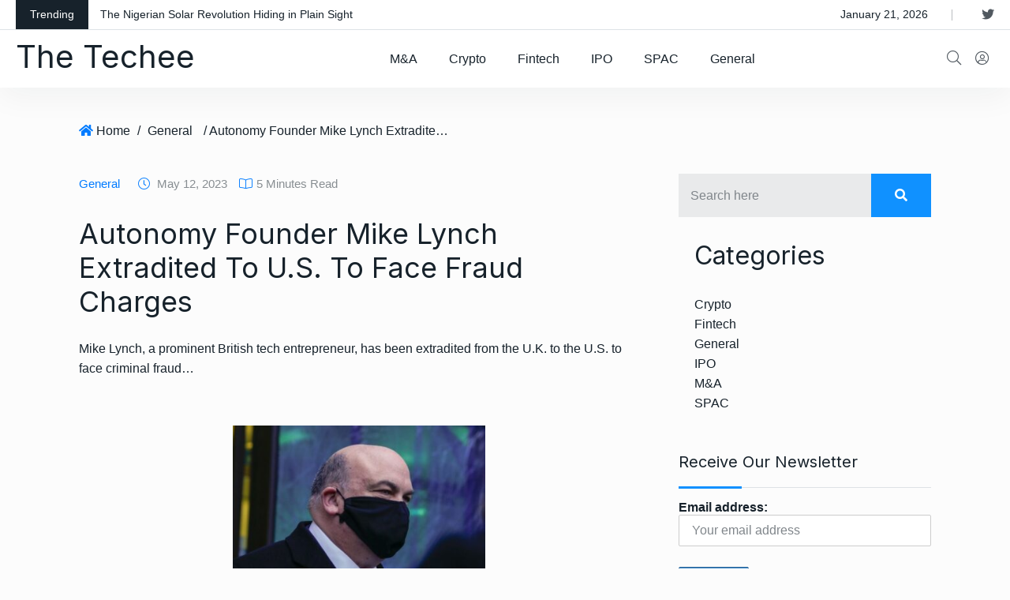

--- FILE ---
content_type: text/html; charset=UTF-8
request_url: https://thetechee.com/autonomy-founder-mike-lynch-extradited-to-u-s-to-face-fraud-charges/
body_size: 22693
content:
<!doctype html>
<html lang="en-US">
<head>

	<meta charset="UTF-8">
	<meta name="viewport" content="width=device-width, initial-scale=1">
	<link rel="profile" href="https://gmpg.org/xfn/11">

	        
		
	  <script>
		var qs_dm_obj = {"active":true,"default":false,"switch_enable":false,"switch_preset":"qs-dark-mood-layout-3","custom_element_exclude":"","custom_element_include":"","switch_light_image":"","switch_dark_image":"","switch_dark_text":"dark","switch_light_text":"light","theme_box_shadow":false,"background_color":"","text_color":"","image_opacity":1,"image_filter":"invert","image_filter_value":"invert","adv_include_custom_element":"","title_color":"","icon_color":"","border_color":"","link_color":"","button_color":"","switch_position":"bottom-right","theme_custom_color":false,"qs_dm_lite_version":2.9,"qs_dark_mode_img":"https:\/\/thetechee.com\/wp-content\/plugins\/qs-dark-mode\/assets\/img","theme_preset":"one"};  
	  	var qs_dm_service=function(){var e=!1,t=["body","header","footer","div","section","nav","article","aside","figure","p","a","span","strong","font","i","label","small","h1","h2","h3","h4","h5","h6","ul","ol","li","form","table","tr","td ","button","img"],o=["p","a","span","strong","font","i","label","small","h1","h2","h3","h4","h5","h6","ul","ol","li","form","table","tr","td ","button","img","button",".button__icon",".elementor-inner-section",".elementor-inner-column"],s=[".element__ready__btn",".element__ready__dual__button .button__icon",".element__ready__dual__button .button__icon i"],r=[],i=document.querySelector(":root"),a=[".ab-top-menu li",".ab-top-menu li span",".ab-top-menu li a",".ab-top-menu",".ab-sub-wrapper",".ab-submenu","#adminbarsearch",".element__ready__dual__button .button__title","span","p"],d=qs_dm_obj.switch_preset,l=document.createElement("div"),n=document.createElement("div"),m=document.createElement("div"),_=document.createElement("img"),c=document.createElement("img"),u=document.createElement("label");u.setAttribute("for",qs_dm_obj.switch_preset),u.setAttribute("data-dark",qs_dm_obj.switch_dark_text),u.setAttribute("data-darkimg",qs_dm_obj.switch_dark_image),u.setAttribute("data-lightimg",qs_dm_obj.switch_light_image),u.setAttribute("data-light",qs_dm_obj.switch_light_text),u.className="qs-skip-dark-mode",function(){"qs-dark-mood-layout-8"!=d&&"qs-dark-mood-layout-9"!=d||(0==qs_dm_obj.switch_dark_image.length&&i.style.setProperty("--qs-dm-dark-icon","url("+qs_dm_obj.qs_dark_mode_img+"/dark4.svg"),0==qs_dm_obj.switch_light_image.length&&i.style.setProperty("--qs-dm-light-icon","url("+qs_dm_obj.qs_dark_mode_img+"/light3.svg"));"qs-dark-mood-layout-6"==d&&(0==qs_dm_obj.switch_dark_image.length&&i.style.setProperty("--qs-dm-dark-icon","url("+qs_dm_obj.qs_dark_mode_img+"/dark.svg"),0==qs_dm_obj.switch_light_image.length&&i.style.setProperty("--qs-dm-light-icon","url("+qs_dm_obj.qs_dark_mode_img+"/light.svg"))}();var y=document.createElement("input");function b(){getComputedStyle(i);i.style.setProperty("--qs-dm-bg",qs_dm_obj.background_color),i.style.setProperty("--qs-dm-text",qs_dm_obj.text_color),i.style.setProperty("--qs-dm-title",qs_dm_obj.title_color),i.style.setProperty("--qs-dm-icon",qs_dm_obj.icon_color),i.style.setProperty("--qs-dm-link",qs_dm_obj.link_color),i.style.setProperty("--qs-dm-btn",qs_dm_obj.button_color),i.style.setProperty("--qs-dm-border",qs_dm_obj.border_color),i.style.setProperty("--qs-dm-img-opacity",qs_dm_obj.image_opacity),"none"!=qs_dm_obj.image_filter&&i.style.setProperty("--qs-dm-img-filter",qs_dm_obj.image_filter+"("+qs_dm_obj.image_filter_value+")")}function q(){i.style.setProperty("--qs-dm-bg","#000"),i.style.setProperty("--qs-dm-text","#fff"),i.style.setProperty("--qs-dm-title","#fff"),i.style.setProperty("--qs-dm-icon","#fff"),i.style.setProperty("--qs-dm-link","#fff"),i.style.setProperty("--qs-dm-btn","#fff"),i.style.setProperty("--qs-dm-border","#fff"),i.style.setProperty("--qs-dm-img-opacity",qs_dm_obj.image_opacity),"none"!=qs_dm_obj.image_filter&&i.style.setProperty("--qs-dm-img-filter",qs_dm_obj.image_filter+"("+qs_dm_obj.image_filter_value+")")}function p(){e=!0,function(){if(Boolean(qs_dm_obj.theme_custom_color))qs_dm_obj.hasOwnProperty("qs_dm_lite_version")?q():b();else{try{var e=JSON.parse(qs_dm_obj.theme_preset)}catch(t){e=null}var t=document.querySelector(":root");null==e?(t.style.setProperty("--qs-dm-bg","#000"),t.style.setProperty("--qs-dm-text","#ffffffc7"),t.style.setProperty("--qs-dm-title","#fff"),t.style.setProperty("--qs-dm-icon","#fff"),t.style.setProperty("--qs-dm-link","#fff"),t.style.setProperty("--qs-dm-btn","#fff"),t.style.setProperty("--qs-dm-border","#fff"),t.style.setProperty("--qs-dm-img-opacity",qs_dm_obj.image_opacity),"none"!=qs_dm_obj.image_filter&&t.style.setProperty("--qs-dm-img-filter",qs_dm_obj.image_filter+"("+qs_dm_obj.image_filter_value+")")):(Object.keys(e).forEach(o=>{t.style.setProperty(o,e[o])}),t.style.setProperty("--qs-dm-img-opacity",qs_dm_obj.image_opacity),"none"!=qs_dm_obj.image_filter&&t.style.setProperty("--qs-dm-img-filter",qs_dm_obj.image_filter+"("+qs_dm_obj.image_filter_value+")"))}}(),document.querySelector("html").classList.add("qs-dm-service-enable")}function g(){e=!1,document.querySelectorAll(t.join()).forEach(e=>{window.getComputedStyle(e,"").getPropertyValue("background-color"),"var(--qs-dm-bg)"==e.style.backgroundColor&&e.style.removeProperty("background-color"),"var(--qs-dm-border)"==e.style.borderColor&&e.style.removeProperty("border-color"),"var(--qs-dm-text)"==e.style.color&&e.style.removeProperty("color"),"var(--qs-dm-title)"==e.style.color&&e.style.removeProperty("color"),"var(--qs-dm-btn)"==e.style.color&&e.style.removeProperty("color"),"var(--qs-dm-icon)"==e.style.color&&e.style.removeProperty("color"),"var(--qs-dm-link)"==e.style.color&&e.style.removeProperty("color"),"var(--qs-dm-img-opacity)"==e.style.opacity&&e.style.removeProperty("opacity"),"var(--qs-dm-img-filter)"==e.style.filter&&e.style.removeProperty("filter"),"none"==e.style.boxShadow&&e.style.removeProperty("box-shadow")}),document.querySelector("html").classList.remove("qs-dm-service-enable")}function f(e){switch((e||"").replace(/\s+/g,"").toLowerCase()){case"transparent":case"":case"rgba(0,0,0,0)":return!0;default:return!1}}function h(){if(qs_dm_obj.hasOwnProperty("qs_swap_images")){let s=document.getElementsByTagName("img");for(var e=0;e<s.length;e++)if("qs_real_src"in s[e].dataset){var t=s[e].dataset.qs_real_src,o=s[e].dataset.qs_real_srcset;s[e].src=t,s[e].srcset=o}}}function v(){let e=document.querySelectorAll(t.join());qs_dm_obj.hasOwnProperty("qs_swap_image_enable")&&qs_dm_obj.qs_swap_image_enable&&function(){if(qs_dm_obj.hasOwnProperty("qs_swap_images")){let r=document.getElementsByTagName("img"),i=qs_dm_obj.qs_swap_images;for(var e=0;e<r.length;e++){var t=r[e].src;if(t.trim()in i){var o=r[e].src,s=r[e].srcset;r[e].src=i[t],r[e].srcset=i[t],r[e].dataset.qs_real_src=o,r[e].dataset.qs_real_srcset=s}}}}(),e.forEach(e=>{if(e.classList.contains("qs-dm-switcher-btn"))return;if(e.classList.contains("qs-dm-switcher-btn"))return;if(e.classList.contains("ab-icon"))return;if(e.classList.contains("ab-item"))return;if(e.classList.contains("menupop"))return;if(e.classList.contains("nojq"))return;if(e.classList.contains("screen-reader-shortcut"))return;if(e.classList.contains("quicklinks"))return;if(e.classList.contains("ab-top-menu"))return;if(e.classList.contains("qs-skip-dark-mode"))return;if(function(e){let t=!1,o=a.join();return a.every(s=>{e.matches(o)&&(t=!0)}),t}(e))return;const t=window.getComputedStyle(e,""),i=t.getPropertyValue("background-image"),d=t.getPropertyValue("background-color"),l=e.getAttribute("bg-gradient"),n=e.style.backgroundColor;e.style.backgroundImage;i.includes("gradient")||l?(e.removeAttribute("bg-gradient"),e.style.backgroundImage="var(--qs-dm-bg)",l||i.startsWith("linear-gradient")?(e.removeAttribute("bg-gradient"),e.style.removeProperty("background-image"),e.style.background=l):(e.setAttribute("bg-gradient",i),e.style.backgroundImage="var(--qs-dm-bg)")):function(e){let t=!0,s=o.join();return o.every(o=>{e.matches(s)&&(t=!1)}),t}(e)&&(f(d)&&f(n)||e.style.setProperty("background-color","var(--qs-dm-bg)")),e.style.setProperty("border-color","var(--qs-dm-border)"),"A"==e.nodeName?e.style.setProperty("color","var(--qs-dm-link)"):"BUTTON"==e.nodeName?e.style.setProperty("color","var(--qs-dm-btn)"):"IMG"==e.nodeName?(e.style.setProperty("opacity","var(--qs-dm-img-opacity)"),"none"!=qs_dm_obj.image_filter&&function(e){let t=!1,o=r.join();return r.every(s=>{e.matches(o)&&(t=!0)}),t}(e)&&e.style.setProperty("filter","var(--qs-dm-img-filter)"),e.style.removeProperty("border-color"),e.style.removeProperty("background-color")):"H1"==e.nodeName||"H2"==e.nodeName||"H3"==e.nodeName||"H4"==e.nodeName||"H5"==e.nodeName||"H6"==e.nodeName?e.style.setProperty("color","var(--qs-dm-title)"):"I"==e.nodeName?e.style.setProperty("color","var(--qs-dm-icon)"):"SPAN"==e.nodeName?e.style.setProperty("color","var(--qs-dm-icon)"):function(e){let t=!0,o=s.join();return s.every(s=>{e.matches(o)&&(t=!1)}),t}(e)&&e.style.setProperty("color","var(--qs-dm-text)"),qs_dm_obj.theme_box_shadow||(e.style.boxShadow="none")})}return y.type="checkbox",y.className="switch qs-skip-dark-mode",y.setAttribute("id",qs_dm_obj.switch_preset),qs_dm_obj.default?y.setAttribute("checked","checked"):y.setAttribute("checked","0"),{bootstrap:function(){document.querySelector("html").classList.add("qs-dm-service-enable")},drill_element:v,include_tags:function(){qs_dm_obj.custom_element_include&&qs_dm_obj.custom_element_include.split(",").forEach(e=>{t.push(e.trim())})},include_img_tags:function(){qs_dm_obj.adv_include_img_element&&qs_dm_obj.adv_include_img_element.split(",").forEach(e=>{r.push(e.trim())})},exclude_tags:function(){-1!==t.indexOf(".widget_search .input-box input")&&t.splice(t.indexOf(".widget_search .input-box input"),1),qs_dm_obj.custom_element_exclude&&qs_dm_obj.custom_element_exclude.split(",").forEach(e=>{void 0!==document.querySelector(e)&&null!=document.querySelector(e)&&(document.querySelector(e).classList.add("qs-skip-dark-mode"),a.push(e))})},button_enable:function(){qs_dm_obj.switch_enable&&(l.addEventListener("click",this.image_switcher),c.src=qs_dm_obj.switch_dark_image,_.src=qs_dm_obj.switch_light_image,n.classList="switch_common qs-skip-dark-mode ",l.classList="qs-skip-dark-mode qs-dark-mood-layout-common "+d,m.classList="md_switch qs-skip-dark-mode",m.appendChild(y),m.appendChild(u),n.appendChild(m),l.appendChild(n),l.setAttribute("style",function(e=""){return"top-right"==e?"position: fixed; top: 50px; right: 20px; z-index: 999;":"top-left"==e?"position: fixed; top: 50px; left: 20px; z-index: 999;":"top-center"==e?"position: fixed; top: 20px; left: 50%; z-index: 999;":"bottom-left"==e?"position: fixed; bottom: 20px; left: 20px; z-index: 999;":"bottom-center"==e?"position: fixed; bottom: 20px; left: 50%; z-index: 999;":"position: fixed; bottom: 20px; right: 20px; z-index: 999;"}(qs_dm_obj.switch_position)),document.body.appendChild(l))},image_switcher:function(){qs_dm_obj.default,1==y.checked&&(p(),v()),1!=y.checked&&(g(),h())},dark_image_swap_reverse:h,activate:p,deactivate:g,status:function(){return e}}};function qs_plugin_dark_mode_initial_loader(e=!1){let t=qs_dm_obj.active,o=qs_dm_obj.default;if(t){var s=qs_dm_service();s.include_tags(),s.include_img_tags(),s.exclude_tags(),o&&(s.bootstrap(),s.activate(),s.drill_element()),e&&s.button_enable()}e&&document.querySelector(".qs-dark-mood-layout-shortcode")&&document.querySelector(".qs-dark-mood-layout-shortcode").addEventListener("click",function(){1==this.checked?(s.activate(),s.drill_element()):s.deactivate()})}qs_plugin_dark_mode_initial_loader(),document.addEventListener("DOMContentLoaded",function(e){qs_plugin_dark_mode_initial_loader(!0);for(var t=document.querySelectorAll(".qs-dark-mode-preloader-overlay"),o=0;o<t.length;++o)t[o].classList.add("qs-active")});	  </script>	

	<meta name='robots' content='index, follow, max-image-preview:large, max-snippet:-1, max-video-preview:-1' />

	<!-- This site is optimized with the Yoast SEO plugin v26.8 - https://yoast.com/product/yoast-seo-wordpress/ -->
	<title>Autonomy Founder Mike Lynch Extradited To U.S. To Face Fraud Charges - The Techee</title>
	<meta name="description" content="Mike Lynch, founder of British software company Autonomy, has been extradited to the U.S. to face fraud charges stemming from his company&#039;s $11bn sale." />
	<link rel="canonical" href="https://thetechee.com/autonomy-founder-mike-lynch-extradited-to-u-s-to-face-fraud-charges/" />
	<meta property="og:locale" content="en_US" />
	<meta property="og:type" content="article" />
	<meta property="og:title" content="Autonomy Founder Mike Lynch Extradited To U.S. To Face Fraud Charges - The Techee" />
	<meta property="og:description" content="Mike Lynch, founder of British software company Autonomy, has been extradited to the U.S. to face fraud charges stemming from his company&#039;s $11bn sale." />
	<meta property="og:url" content="https://thetechee.com/autonomy-founder-mike-lynch-extradited-to-u-s-to-face-fraud-charges/" />
	<meta property="og:site_name" content="The Techee" />
	<meta property="article:published_time" content="2023-05-12T17:46:18+00:00" />
	<meta property="article:modified_time" content="2023-05-12T18:19:48+00:00" />
	<meta property="og:image" content="https://thetechee.com/wp-content/uploads/2023/05/Mike-Lynch.jpg" />
	<meta property="og:image:width" content="829" />
	<meta property="og:image:height" content="704" />
	<meta property="og:image:type" content="image/jpeg" />
	<meta name="author" content="tbonepickens" />
	<meta name="twitter:card" content="summary_large_image" />
	<meta name="twitter:creator" content="@readthetechee" />
	<meta name="twitter:site" content="@readthetechee" />
	<meta name="twitter:label1" content="Written by" />
	<meta name="twitter:data1" content="tbonepickens" />
	<meta name="twitter:label2" content="Est. reading time" />
	<meta name="twitter:data2" content="3 minutes" />
	<script type="application/ld+json" class="yoast-schema-graph">{"@context":"https://schema.org","@graph":[{"@type":"Article","@id":"https://thetechee.com/autonomy-founder-mike-lynch-extradited-to-u-s-to-face-fraud-charges/#article","isPartOf":{"@id":"https://thetechee.com/autonomy-founder-mike-lynch-extradited-to-u-s-to-face-fraud-charges/"},"author":{"name":"tbonepickens","@id":"https://thetechee.com/#/schema/person/6c684e2af21b9ddf56e44d64ab251d61"},"headline":"Autonomy Founder Mike Lynch Extradited To U.S. To Face Fraud Charges","datePublished":"2023-05-12T17:46:18+00:00","dateModified":"2023-05-12T18:19:48+00:00","mainEntityOfPage":{"@id":"https://thetechee.com/autonomy-founder-mike-lynch-extradited-to-u-s-to-face-fraud-charges/"},"wordCount":564,"commentCount":0,"publisher":{"@id":"https://thetechee.com/#organization"},"image":{"@id":"https://thetechee.com/autonomy-founder-mike-lynch-extradited-to-u-s-to-face-fraud-charges/#primaryimage"},"thumbnailUrl":"https://thetechee.com/wp-content/uploads/2023/05/Mike-Lynch.jpg","articleSection":["General"],"inLanguage":"en-US","potentialAction":[{"@type":"CommentAction","name":"Comment","target":["https://thetechee.com/autonomy-founder-mike-lynch-extradited-to-u-s-to-face-fraud-charges/#respond"]}]},{"@type":"WebPage","@id":"https://thetechee.com/autonomy-founder-mike-lynch-extradited-to-u-s-to-face-fraud-charges/","url":"https://thetechee.com/autonomy-founder-mike-lynch-extradited-to-u-s-to-face-fraud-charges/","name":"Autonomy Founder Mike Lynch Extradited To U.S. To Face Fraud Charges - The Techee","isPartOf":{"@id":"https://thetechee.com/#website"},"primaryImageOfPage":{"@id":"https://thetechee.com/autonomy-founder-mike-lynch-extradited-to-u-s-to-face-fraud-charges/#primaryimage"},"image":{"@id":"https://thetechee.com/autonomy-founder-mike-lynch-extradited-to-u-s-to-face-fraud-charges/#primaryimage"},"thumbnailUrl":"https://thetechee.com/wp-content/uploads/2023/05/Mike-Lynch.jpg","datePublished":"2023-05-12T17:46:18+00:00","dateModified":"2023-05-12T18:19:48+00:00","description":"Mike Lynch, founder of British software company Autonomy, has been extradited to the U.S. to face fraud charges stemming from his company's $11bn sale.","breadcrumb":{"@id":"https://thetechee.com/autonomy-founder-mike-lynch-extradited-to-u-s-to-face-fraud-charges/#breadcrumb"},"inLanguage":"en-US","potentialAction":[{"@type":"ReadAction","target":["https://thetechee.com/autonomy-founder-mike-lynch-extradited-to-u-s-to-face-fraud-charges/"]}]},{"@type":"ImageObject","inLanguage":"en-US","@id":"https://thetechee.com/autonomy-founder-mike-lynch-extradited-to-u-s-to-face-fraud-charges/#primaryimage","url":"https://thetechee.com/wp-content/uploads/2023/05/Mike-Lynch.jpg","contentUrl":"https://thetechee.com/wp-content/uploads/2023/05/Mike-Lynch.jpg","width":829,"height":704,"caption":"Autonomy founder Mike Lynch"},{"@type":"BreadcrumbList","@id":"https://thetechee.com/autonomy-founder-mike-lynch-extradited-to-u-s-to-face-fraud-charges/#breadcrumb","itemListElement":[{"@type":"ListItem","position":1,"name":"Home","item":"https://thetechee.com/"},{"@type":"ListItem","position":2,"name":"Autonomy Founder Mike Lynch Extradited To U.S. To Face Fraud Charges"}]},{"@type":"WebSite","@id":"https://thetechee.com/#website","url":"https://thetechee.com/","name":"The Techee","description":"Startups, Venture Capital, Private Equity, Mergers &amp; Acquisitions News on the go.","publisher":{"@id":"https://thetechee.com/#organization"},"potentialAction":[{"@type":"SearchAction","target":{"@type":"EntryPoint","urlTemplate":"https://thetechee.com/?s={search_term_string}"},"query-input":{"@type":"PropertyValueSpecification","valueRequired":true,"valueName":"search_term_string"}}],"inLanguage":"en-US"},{"@type":"Organization","@id":"https://thetechee.com/#organization","name":"The Techee","url":"https://thetechee.com/","logo":{"@type":"ImageObject","inLanguage":"en-US","@id":"https://thetechee.com/#/schema/logo/image/","url":"https://thetechee.com/wp-content/uploads/2023/06/EmbeddedImage.png","contentUrl":"https://thetechee.com/wp-content/uploads/2023/06/EmbeddedImage.png","width":500,"height":485,"caption":"The Techee"},"image":{"@id":"https://thetechee.com/#/schema/logo/image/"},"sameAs":["https://x.com/readthetechee"]},{"@type":"Person","@id":"https://thetechee.com/#/schema/person/6c684e2af21b9ddf56e44d64ab251d61","name":"tbonepickens","image":{"@type":"ImageObject","inLanguage":"en-US","@id":"https://thetechee.com/#/schema/person/image/","url":"https://secure.gravatar.com/avatar/3e486dca65be81a16033be00a61bb5a32d89933dd6b78d0300b2e16117c0d8a4?s=96&d=mm&r=g","contentUrl":"https://secure.gravatar.com/avatar/3e486dca65be81a16033be00a61bb5a32d89933dd6b78d0300b2e16117c0d8a4?s=96&d=mm&r=g","caption":"tbonepickens"},"description":"Chisom Onuorah, Founder and Editor-In-Chief of The Techee. You can contact me at chisom.onuorah@5ASCorp.com or chisom4best@gmail.com for copywriting services, article writing services, or any other inquiries.","sameAs":["https://thetechee.com"],"url":"https://thetechee.com/author/tbonepickens/"}]}</script>
	<!-- / Yoast SEO plugin. -->


<link rel='dns-prefetch' href='//www.googletagmanager.com' />
<link rel='dns-prefetch' href='//fonts.googleapis.com' />
<link rel="alternate" type="application/rss+xml" title="The Techee &raquo; Feed" href="https://thetechee.com/feed/" />
<link rel="alternate" type="application/rss+xml" title="The Techee &raquo; Comments Feed" href="https://thetechee.com/comments/feed/" />
<link rel="alternate" type="application/rss+xml" title="The Techee &raquo; Autonomy Founder Mike Lynch Extradited To U.S. To Face Fraud Charges Comments Feed" href="https://thetechee.com/autonomy-founder-mike-lynch-extradited-to-u-s-to-face-fraud-charges/feed/" />
<link rel="alternate" title="oEmbed (JSON)" type="application/json+oembed" href="https://thetechee.com/wp-json/oembed/1.0/embed?url=https%3A%2F%2Fthetechee.com%2Fautonomy-founder-mike-lynch-extradited-to-u-s-to-face-fraud-charges%2F" />
<link rel="alternate" title="oEmbed (XML)" type="text/xml+oembed" href="https://thetechee.com/wp-json/oembed/1.0/embed?url=https%3A%2F%2Fthetechee.com%2Fautonomy-founder-mike-lynch-extradited-to-u-s-to-face-fraud-charges%2F&#038;format=xml" />
<meta property="og:title" content="Autonomy Founder Mike Lynch Extradited To U.S. To Face Fraud Charges"/><meta property="og:type" content="article"/><meta property="og:url" content="https://thetechee.com/autonomy-founder-mike-lynch-extradited-to-u-s-to-face-fraud-charges/"/><meta property="og:site_name" content="The Techee"/><meta property="og:image" content="https://thetechee.com/wp-content/uploads/2023/05/Mike-Lynch-300x255.jpg"/><style id='wp-img-auto-sizes-contain-inline-css' type='text/css'>
img:is([sizes=auto i],[sizes^="auto," i]){contain-intrinsic-size:3000px 1500px}
/*# sourceURL=wp-img-auto-sizes-contain-inline-css */
</style>
<style id='wp-emoji-styles-inline-css' type='text/css'>

	img.wp-smiley, img.emoji {
		display: inline !important;
		border: none !important;
		box-shadow: none !important;
		height: 1em !important;
		width: 1em !important;
		margin: 0 0.07em !important;
		vertical-align: -0.1em !important;
		background: none !important;
		padding: 0 !important;
	}
/*# sourceURL=wp-emoji-styles-inline-css */
</style>
<link rel='stylesheet' id='wp-block-library-css' href='https://thetechee.com/wp-includes/css/dist/block-library/style.min.css?ver=6.9' type='text/css' media='all' />
<style id='classic-theme-styles-inline-css' type='text/css'>
/*! This file is auto-generated */
.wp-block-button__link{color:#fff;background-color:#32373c;border-radius:9999px;box-shadow:none;text-decoration:none;padding:calc(.667em + 2px) calc(1.333em + 2px);font-size:1.125em}.wp-block-file__button{background:#32373c;color:#fff;text-decoration:none}
/*# sourceURL=/wp-includes/css/classic-themes.min.css */
</style>
<link rel='stylesheet' id='qs-dark-mode-swicther-button-style-css' href='https://thetechee.com/wp-content/plugins/qs-dark-mode/block/build/blocks/block-1/style-index.css?ver=1.0' type='text/css' media='all' />
<link rel='stylesheet' id='qs-dark-mode-fnd-css' href='https://thetechee.com/wp-content/plugins/qs-dark-mode/assets/css/frontend.css?ver=6.9' type='text/css' media='1769029384' />
<style id='qs-dark-mode-fnd-inline-css' type='text/css'>
:root{--qs-dm-border:#000;--qs-dm-link:#fff;--qs-dm-text:#fff;--qs-dm-title:#fff;--qs-dm-icon:#fff;--qs-dm-btn:#000;--qs-dm-bg:#000;--qs-dm-img-opacity:1;--qs-dm-img-filter:none;--qs-dm-dark-default-icon:url('../img/dark.svg');--qs-dm-dark-default4-icon:url('../img/dark4.svg');--qs-dm-light-default-icon:url('../img/light.svg');--qs-dm-light3-default-icon:url('../img/light3.svg')}.qs-dark-mood-area{margin-top:100px}.qs-dark-mood-light{background:#f6f6f6;padding:50px}.qs-dark-mood-dark{background:#1a1a1a;padding:50px}.qs-dark-mood-layout-1{margin-bottom:5px}.qs-dark-mood-layout-1 .switch_common{margin:0;padding:0;list-style-type:none}.qs-dark-mood-layout-1 .switch_common>.md_switch{margin-right:10px;vertical-align:middle;display:inline-block;text-align:center}.qs-dark-mood-layout-1 .switch_common>.md_switch:last-child{margin-right:0}.qs-dark-mood-layout-1 .switch_common .switch{visibility:hidden;margin-left:-9999px;position:absolute}.qs-dark-mood-layout-1 .switch_common label{margin-bottom:0}.qs-dark-mood-layout-1 .switch_common .switch+label{display:block;position:relative;cursor:pointer;outline:0;border-radius:30px;border:4px solid #e8e8e8;user-select:none}.qs-dark-mood-layout-1 .switch_common .switch+label:after,.qs-dark-mood-layout-1 .switch_common .switch+label:before{content:"";display:block;height:100%;width:100%;position:absolute}.qs-dark-mood-layout-1 .switch_common .switch+label:before{right:0;background:#e8e8e8;border-radius:75px;left:-2px;top:0;width:102%}.qs-dark-mood-layout-1 .switch_common .switch+label:after{border-radius:45px;box-shadow:0 2px 12px rgba(0,0,0,.1);content:attr(data-light);line-height:36px;font-family:sans-serif;left:0;top:0}.qs-dark-mood-layout-1 .md_switch .switch+label{height:36px;width:170px}.qs-dark-mood-layout-1 .md_switch .switch:checked+label:after{margin-left:84px;content:attr(data-dark);box-shadow:0 2px 12px rgba(255,255,255,.1)}.qs-dark-mood-layout-1 .md_switch .switch+label:after{width:86px;height:36px}.qs-dark-mood-layout-1 .switch_common .switch:checked+label:before{background-color:#303030}.qs-dark-mood-layout-1 .switch_common .switch+label:after{background-color:#fff;text-align:center}.qs-dark-mood-layout-2{margin-bottom:50px}.qs-dark-mood-layout-2 .switch_common{margin:0;padding:0;list-style-type:none}.qs-dark-mood-layout-2 .switch_common>.md_switch{margin-right:10px;vertical-align:middle;display:inline-block;text-align:center}.qs-dark-mood-layout-2 .switch_common>.md_switch:last-child{margin-right:0}.qs-dark-mood-layout-2 .switch_common .switch{visibility:hidden;margin-left:-9999px;position:absolute}.qs-dark-mood-layout-2 .switch_common label{margin-bottom:0}.qs-dark-mood-layout-2 .switch_common .switch+label{display:block;position:relative;cursor:pointer;outline:0;border-radius:30px;border:4px solid #ffb848;user-select:none}.qs-dark-mood-layout-2 .switch_common .switch+label:after,.qs-dark-mood-layout-2 .switch_common .switch+label:before{content:"";display:block;height:100%;width:100%;position:absolute}.qs-dark-mood-layout-2 .switch_common .switch+label:before{right:0;background:#ffb848;border-radius:75px;left:-2px;top:0;width:104%}.qs-dark-mood-layout-2 .switch_common .switch+label:after{background-color:#fff;border-radius:45px;line-height:45px;font-family:sans-serif;left:0;top:0}.qs-dark-mood-layout-2 .switch_common .switch:checked+label:before{background-color:#b848ff}.qs-dark-mood-layout-2 .switch_common .switch:checked+label{border-color:#b848ff}.qs-dark-mood-layout-2 .md_switch .switch+label{height:32px;width:85px}.qs-dark-mood-layout-2 .md_switch .switch+label:after{width:33px;height:30px}.qs-dark-mood-layout-common .switch_common .switch+label:after{text-align:center}.qs-dark-mood-layout-2 .md_switch .switch:checked+label:after{margin-left:46px}.qs-dark-mood-layout-3{margin-bottom:50px}.qs-dark-mood-layout-3 .switch_common{margin:0;padding:0;list-style-type:none}.qs-dark-mood-layout-3 .switch_common>.md_switch{margin-right:10px;vertical-align:middle;display:inline-block;text-align:center}.qs-dark-mood-layout-3 .switch_common>.md_switch:last-child{margin-right:0}.qs-dark-mood-layout-3 .switch_common .switch{visibility:hidden;margin-left:-9999px;position:absolute}.qs-dark-mood-layout-3 .switch_common label{margin-bottom:0}.qs-dark-mood-layout-3 .switch_common .switch+label{display:block;position:relative;cursor:pointer;outline:0;border-radius:30px;border:1px solid #d1d1d1;user-select:none}.qs-dark-mood-layout-3 .switch_common .switch+label:after,.qs-dark-mood-layout-3 .switch_common .switch+label:before{content:"";display:block;height:100%;width:100%;position:absolute}.qs-dark-mood-layout-3 .switch_common .switch+label:before{right:0;background:0 0;border-radius:75px;left:0;top:0;width:100%;height:100%}.qs-dark-mood-layout-3 .switch_common .switch+label:after{background-color:#fdd711;border-radius:45px;box-shadow:0 2px 12px rgba(0,0,0,.1);content:attr(data-light);line-height:36px;font-family:sans-serif;left:-1px;top:-1px;text-transform:uppercase}.qs-dark-mood-layout-3 .switch_common .switch:checked+label:before{background-color:transparent}.qs-dark-mood-layout-3 .md_switch .switch+label{height:36px;width:140px}.qs-dark-mood-layout-3 .md_switch .switch+label:after{width:67px;height:38px}.qs-dark-mood-layout-3 .md_switch .switch:checked+label:after{margin-left:73px;content:attr(data-dark);box-shadow:0 2px 12px rgba(255,255,255,.1);left:1px}.qs-dark-mood-layout-4{margin-bottom:50px}.qs-dark-mood-layout-4 .switch_common{margin:0;padding:0;list-style-type:none}.qs-dark-mood-layout-4 .switch_common>.md_switch{margin-right:10px;vertical-align:middle;display:inline-block;text-align:center}.qs-dark-mood-layout-4 .switch_common>.md_switch:last-child{margin-right:0}.qs-dark-mood-layout-4 .switch_common .switch{visibility:hidden;margin-left:-9999px;position:absolute}.qs-dark-mood-layout-4 .switch_common label{margin-bottom:0}.qs-dark-mood-layout-4 .switch_common .switch+label{display:block;position:relative;cursor:pointer;outline:0;border-radius:30px;border:1px solid #d1d1d1;padding:5px;user-select:none}.qs-dark-mood-layout-4 .switch_common .switch+label:after,.qs-dark-mood-layout-4 .switch_common .switch+label:before{content:"";display:block;height:100%;width:100%;position:absolute}.qs-dark-mood-layout-4 .switch_common .switch+label:before{right:0;background:0 0;border-radius:75px;left:0;top:0;width:100%;height:100%}.qs-dark-mood-layout-4 .switch_common .switch+label:after{background-color:#1a1a1a;color:#fff;border-radius:45px;box-shadow:0 2px 12px rgba(0,0,0,.1);content:attr(data-light);line-height:27px;font-size:12px;padding: 2px 0;font-family:sans-serif;left:5px;top:9px;text-transform:uppercase}.qs-dark-mood-layou-4 .switch_common .switch:checked+label:before{background-color:transparent}.qs-dark-mood-layout-4 .md_switch .switch+label{height:35px;width:153px}.qs-dark-mood-layout-4 .md_switch .switch+label:after{width:67px;height:24px}.qs-dark-mood-layout-4 .md_switch .switch:checked+label:after{margin-left:76px;content:attr(data-dark);left:1px}.qs-dark-mood-layout-5{margin-bottom:50px}.qs-dark-mood-layout-5 .switch_common{margin:0;padding:0;list-style-type:none}.qs-dark-mood-layout-5 .switch_common>.md_switch{margin-right:10px;vertical-align:middle;display:inline-block;text-align:center}.qs-dark-mood-layout-5 .switch_common>.md_switch:last-child{margin-right:0}.qs-dark-mood-layout-5 .switch_common .switch{visibility:hidden;margin-left:-9999px;position:absolute}.qs-dark-mood-layout-5 .switch_common label{margin-bottom:0}.qs-dark-mood-layout-5 .switch_common .switch+label{display:block;position:relative;cursor:pointer;outline:0;border-radius:0;border:1px solid #a1a1a1;user-select:none}.qs-dark-mood-layout-5 .switch_common .switch+label:after,.qs-dark-mood-layout-5 .switch_common .switch+label:before{content:"";display:block;height:100%;width:100%;position:absolute}.qs-dark-mood-layout-5 .switch_common .switch+label:before{right:0;background:0 0;border-radius:75px;left:0;top:0;width:100%;height:100%}.qs-dark-mood-layout-5 .switch_common .switch+label:after{background-color:#000;color:#fff;border-radius:0;box-shadow:0 2px 12px rgba(0,0,0,.1);content:attr(data-light);line-height:36px;font-family:sans-serif;left:-1px;top:-1px;text-transform:uppercase}.qs-dark-mood-layout-5 .switch_common .switch:checked+label:before{background-color:transparent}.qs-dark-mood-layout-5 .md_switch .switch+label{height:36px;width:120px}.qs-dark-mood-layout-5 .md_switch .switch+label:after{width:60px;height:38px}.qs-dark-mood-layout-5 .md_switch .switch:checked+label:after{margin-left:60px;content:attr(data-dark);box-shadow:0 2px 12px rgba(255,255,255,.1);left:1px}.qs-dark-mood-layout-6{margin-bottom:50px}.qs-dark-mood-layout-6 .switch_common{margin:0;padding:0;list-style-type:none}.qs-dark-mood-layout-6 .switch_common>.md_switch{margin-right:10px;vertical-align:middle;display:inline-block;text-align:center}.qs-dark-mood-layout-6 .switch_common>.md_switch:last-child{margin-right:0}.qs-dark-mood-layout-6 .switch_common .switch{visibility:hidden;margin-left:-9999px;position:absolute}.qs-dark-mood-layout-6 .switch_common label{margin-bottom:0}.qs-dark-mood-layout-6 .switch_common .switch+label{display:block;position:relative;cursor:pointer;outline:0;border-radius:30px;border:4px solid #03c581;user-select:none}.qs-dark-mood-layout-6 .switch_common .switch+label:after,.qs-dark-mood-layout-6 .switch_common .switch+label:before{content:"";display:block;height:100%;width:100%;position:absolute}.qs-dark-mood-layout-6 .switch_common .switch+label:before{right:0;background:#03c581;border-radius:75px;left:-2px;top:0;width:104%}.qs-dark-mood-layout-6 .switch_common .switch+label:after{background-color:#fff;border-radius:45px;line-height:45px;font-family:sans-serif;left:0;top:0;text-align:center;background-image:var(--qs-dm-light-default-icon);background-position:center;background-size:auto;background-repeat:no-repeat}.qs-dark-mood-layout-6 .switch_common .switch:checked+label:before{background-color:#ff005c}.qs-dark-mood-layout-6 .switch_common .switch:checked+label{border-color:#ff005c}.qs-dark-mood-layout-6 .md_switch .switch+label{height:38px;width:85px}.qs-dark-mood-layout-6 .md_switch .switch+label:after{width:31px;height:31px}.qs-dark-mood-layout-6 .md_switch .switch:checked+label:after{margin-left:46px;background-image:var(--qs-dm-dark-default-icon)}.qs-dark-mood-layout-7{margin-bottom:50px}.qs-dark-mood-layout-7 .switch_common{margin:0;padding:0;list-style-type:none}.qs-dark-mood-layout-7 .switch_common>.md_switch{margin-right:10px;vertical-align:middle;display:inline-block;text-align:center}.qs-dark-mood-layout-7 .switch_common>.md_switch:last-child{margin-right:0}.qs-dark-mood-layout-7 .switch_common .switch{visibility:hidden;margin-left:-9999px;position:absolute}.qs-dark-mood-layout-7 .switch_common label{margin-bottom:0}.qs-dark-mood-layout-7 .switch_common .switch+label{display:block;position:relative;cursor:pointer;outline:0;border-radius:30px;border:2px solid #03c581;user-select:none;text-align:right}.qs-dark-mood-layout-7 .switch_common .switch+label:after,.qs-dark-mood-layout-7 .switch_common .switch+label:before{content:"";display:block;height:100%;width:100%;position:absolute}.qs-dark-mood-layout-7 .switch_common .switch+label:before{right:0;background:#03c581;border-radius:75px;left:-2px;top:0;width:93%;content:attr(data-light);line-height:25px;padding-right:10px;font-family:sans-serif;color:#fff}.qs-dark-mood-layout-7 .switch_common .switch+label:after{background-color:#fff;border-radius:45px;line-height:45px;font-family:sans-serif;left:0;top:0}.qs-dark-mood-layout-7 .switch_common .switch:checked+label:before{background-color:#03c581;content:attr(data-dark);padding-left:10px;padding-right:0}.qs-dark-mood-layout-7 .switch_common .switch:checked+label{border-color:#03c581;text-align:left}.qs-dark-mood-layout-7 .md_switch .switch+label{height:28px;width:88px}.qs-dark-mood-layout-7 .md_switch .switch+label:after{width:28px;height:28px}.qs-dark-mood-layout-7 .md_switch .switch:checked+label:after{margin-left:60px}.qs-dark-mood-layout-8{margin-bottom:50px}.qs-dark-mood-layout-8 .switch_common{margin:0;padding:0;list-style-type:none}.qs-dark-mood-layout-8 .switch_common>.md_switch{margin-right:10px;vertical-align:middle;display:inline-block;text-align:center}.qs-dark-mood-layout-8 .switch_common>.md_switch:last-child{margin-right:0}.qs-dark-mood-layout-8 .switch_common .switch{visibility:hidden;margin-left:-9999px;position:absolute}.qs-dark-mood-layout-8 .switch_common label{margin-bottom:0}.qs-dark-mood-layout-8 .switch_common .switch+label{display:block;position:relative;cursor:pointer;outline:0;border-radius:50%;border:0;user-select:none}.qs-dark-mood-layout-8 .switch_common .switch+label:after,.qs-dark-mood-layout-8 .switch_common .switch+label:before{content:"";display:block;height:100%;width:100%;position:absolute}.qs-dark-mood-layout-8 .switch_common .switch+label:before{right:0;background:0 0;border-radius:50%;left:0;top:0;width:104%}.qs-dark-mood-layout-8 .switch_common .switch+label:after{background-color:#8f00ff;border-radius:45px;line-height:45px;font-family:sans-serif;left:0;top:0;text-align:center;background-image:var(--qs-dm-light3-default-icon);background-position:center;background-size:auto;background-repeat:no-repeat}.qs-dark-mood-layout-8 .switch_common .switch:checked+label:before{background-color:transparent}.qs-dark-mood-layout-8 .md_switch .switch+label{height:45px;width:45px}.qs-dark-mood-layout-8 .md_switch .switch+label:after{width:45px;height:45px}.qs-dark-mood-layout-8 .md_switch .switch:checked+label:after{margin-left:0;background:#f90 var(--qs-dm-dark-default4-icon);z-index:9;background-position:center;background-repeat:no-repeat}.qs-dark-mood-layout-9{margin-bottom:50px}.qs-dark-mood-layout-9 .switch_common{margin:0;padding:0;list-style-type:none}.qs-dark-mood-layout-9 .switch_common>.md_switch{margin-right:10px;vertical-align:middle;display:inline-block;text-align:center}.qs-dark-mood-layout-9 .switch_common>.md_switch:last-child{margin-right:0}.qs-dark-mood-layout-9 .switch_common .switch{visibility:hidden;margin-left:-9999px;position:absolute}.qs-dark-mood-layout-9 .switch_common label{margin-bottom:0}.qs-dark-mood-layout-9 .switch_common .switch+label{display:block;position:relative;cursor:pointer;outline:0;border-radius:30px;border:0;user-select:none}.qs-dark-mood-layout-9 .switch_common .switch+label:after,.qs-dark-mood-layout-9 .switch_common .switch+label:before{content:"";display:block;height:100%;width:100%;position:absolute}.qs-dark-mood-layout-9 .switch_common .switch+label:before{right:0;background:#e8e8e8;border-radius:75px;left:0;top:0;width:104%}.qs-dark-mood-layout-9 .switch_common .switch+label:after{background-color:#f90;border-radius:45px;line-height:45px;font-family:sans-serif;left:0;top:-3px;text-align:center;background-image:var(--qs-dm-light3-default-icon);background-position:center;background-size:auto;background-repeat:no-repeat;z-index:9}.qs-dark-mood-layout-9 .switch_common .switch:checked+label:before{background-color:#e8e8e8}.qs-dark-mood-layout-9 .switch_common .switch:checked+label{border-color:#ff005c}.qs-dark-mood-layout-9 .md_switch .switch+label{height:26px;width:75px}.qs-dark-mood-layout-9 .md_switch .switch+label:after{width:32px;height:32px}.qs-dark-mood-layout-9 .md_switch .switch:checked+label:after{margin-left:46px;background-image:var(--qs-dm-dark-default4-icon)}.qs-dark-mood-layout-10{margin-bottom:50px}.qs-dark-mood-layout-10 .switch_common{margin:0;padding:0;list-style-type:none}.qs-dark-mood-layout-10 .switch_common>.md_switch{margin-right:10px;vertical-align:middle;display:inline-block;text-align:center}.qs-dark-mood-layout-10 .switch_common>.md_switch:last-child{margin-right:0}.qs-dark-mood-layout-10 .switch_common .switch{visibility:hidden;margin-left:-9999px;position:absolute}.qs-dark-mood-layout-10 .switch_common label{margin-bottom:0}.qs-dark-mood-layout-10 .switch_common .switch+label{display:block;position:relative;cursor:pointer;outline:0;border-radius:50%;border:8px solid #ffb848;user-select:none}.qs-dark-mood-layout-10 .switch_common .switch+label:after,.qs-dark-mood-layout-10 .switch_common .switch+label:before{content:"";display:block;height:100%;width:100%;position:absolute}.qs-dark-mood-layout-10 .switch_common .switch+label:before{right:0;background:#000;border-radius:75px;left:-2px;top:0;width:104%}.qs-dark-mood-layout-10 .switch_common .switch+label:after{background-color:#fff;border-radius:0;line-height:45px;font-family:sans-serif;left:-13px;top:0}.qs-dark-mood-layout-10 .switch_common .switch:checked+label:before{background-color:#000}.qs-dark-mood-layout-10 .switch_common .switch:checked+label{border-color:#ffb848}.qs-dark-mood-layout-10 .md_switch .switch+label{height:28px;width:28px;overflow:hidden}.qs-dark-mood-layout-10 .md_switch .switch+label:after{width:28px;height:28px}.qs-dark-mood-layout-10 .md_switch .switch:checked+label:after{margin-left:0;left:14px;background:#fff}.qs-skip-dark-mode.qs-dark-mode-preloader-overlay{position:fixed;left:0;top:0;height:100%;width:100%;background:#000!important;z-index:999999999;opacity:1;visibility:visible;transition:all linear .5s}.qs-skip-dark-mode.qs-dark-mode-preloader-overlay.qs-active{opacity:0;visibility:hidden}


:root{--qs-dm-border:#000;--qs-dm-link:#fff;--qs-dm-text:#fff;--qs-dm-title:#fff;--qs-dm-icon:#fff;--qs-dm-btn:#000;--qs-dm-bg:#000;--qs-dm-img-opacity:1;--qs-dm-img-filter:none;--qs-dm-dark-default-icon:url('../img/dark.svg');--qs-dm-dark-default4-icon:url('../img/dark4.svg');--qs-dm-light-default-icon:url('../img/light.svg');--qs-dm-light3-default-icon:url('../img/light3.svg')}.qs-dark-mood-area{margin-top:100px}.qs-dark-mood-light{background:#f6f6f6;padding:50px}.qs-dark-mood-dark{background:#1a1a1a;padding:50px}.qs-dark-mood-layout-1{margin-bottom:5px}.qs-dark-mood-layout-1 .switch_common{margin:0;padding:0;list-style-type:none}.qs-dark-mood-layout-1 .switch_common>.md_switch{margin-right:10px;vertical-align:middle;display:inline-block;text-align:center}.qs-dark-mood-layout-1 .switch_common>.md_switch:last-child{margin-right:0}.qs-dark-mood-layout-1 .switch_common .switch{visibility:hidden;margin-left:-9999px;position:absolute}.qs-dark-mood-layout-1 .switch_common label{margin-bottom:0}.qs-dark-mood-layout-1 .switch_common .switch+label{display:block;position:relative;cursor:pointer;outline:0;border-radius:30px;border:4px solid #e8e8e8;user-select:none}.qs-dark-mood-layout-1 .switch_common .switch+label:after,.qs-dark-mood-layout-1 .switch_common .switch+label:before{content:"";display:block;height:100%;width:100%;position:absolute}.qs-dark-mood-layout-1 .switch_common .switch+label:before{right:0;background:#e8e8e8;border-radius:75px;left:-2px;top:0;width:102%}.qs-dark-mood-layout-1 .switch_common .switch+label:after{border-radius:45px;box-shadow:0 2px 12px rgba(0,0,0,.1);content:attr(data-light);line-height:36px;font-family:sans-serif;left:0;top:0}.qs-dark-mood-layout-1 .md_switch .switch+label{height:36px;width:170px}.qs-dark-mood-layout-1 .md_switch .switch:checked+label:after{margin-left:84px;content:attr(data-dark);box-shadow:0 2px 12px rgba(255,255,255,.1)}.qs-dark-mood-layout-1 .md_switch .switch+label:after{width:86px;height:36px}.qs-dark-mood-layout-1 .switch_common .switch:checked+label:before{background-color:#303030}.qs-dark-mood-layout-1 .switch_common .switch+label:after{background-color:#fff;text-align:center}.qs-dark-mood-layout-2{margin-bottom:50px}.qs-dark-mood-layout-2 .switch_common{margin:0;padding:0;list-style-type:none}.qs-dark-mood-layout-2 .switch_common>.md_switch{margin-right:10px;vertical-align:middle;display:inline-block;text-align:center}.qs-dark-mood-layout-2 .switch_common>.md_switch:last-child{margin-right:0}.qs-dark-mood-layout-2 .switch_common .switch{visibility:hidden;margin-left:-9999px;position:absolute}.qs-dark-mood-layout-2 .switch_common label{margin-bottom:0}.qs-dark-mood-layout-2 .switch_common .switch+label{display:block;position:relative;cursor:pointer;outline:0;border-radius:30px;border:4px solid #ffb848;user-select:none}.qs-dark-mood-layout-2 .switch_common .switch+label:after,.qs-dark-mood-layout-2 .switch_common .switch+label:before{content:"";display:block;height:100%;width:100%;position:absolute}.qs-dark-mood-layout-2 .switch_common .switch+label:before{right:0;background:#ffb848;border-radius:75px;left:-2px;top:0;width:104%}.qs-dark-mood-layout-2 .switch_common .switch+label:after{background-color:#fff;border-radius:45px;line-height:45px;font-family:sans-serif;left:0;top:0}.qs-dark-mood-layout-2 .switch_common .switch:checked+label:before{background-color:#b848ff}.qs-dark-mood-layout-2 .switch_common .switch:checked+label{border-color:#b848ff}.qs-dark-mood-layout-2 .md_switch .switch+label{height:32px;width:85px}.qs-dark-mood-layout-2 .md_switch .switch+label:after{width:33px;height:30px}.qs-dark-mood-layout-common .switch_common .switch+label:after{text-align:center}.qs-dark-mood-layout-2 .md_switch .switch:checked+label:after{margin-left:46px}.qs-dark-mood-layout-3{margin-bottom:50px}.qs-dark-mood-layout-3 .switch_common{margin:0;padding:0;list-style-type:none}.qs-dark-mood-layout-3 .switch_common>.md_switch{margin-right:10px;vertical-align:middle;display:inline-block;text-align:center}.qs-dark-mood-layout-3 .switch_common>.md_switch:last-child{margin-right:0}.qs-dark-mood-layout-3 .switch_common .switch{visibility:hidden;margin-left:-9999px;position:absolute}.qs-dark-mood-layout-3 .switch_common label{margin-bottom:0}.qs-dark-mood-layout-3 .switch_common .switch+label{display:block;position:relative;cursor:pointer;outline:0;border-radius:30px;border:1px solid #d1d1d1;user-select:none}.qs-dark-mood-layout-3 .switch_common .switch+label:after,.qs-dark-mood-layout-3 .switch_common .switch+label:before{content:"";display:block;height:100%;width:100%;position:absolute}.qs-dark-mood-layout-3 .switch_common .switch+label:before{right:0;background:0 0;border-radius:75px;left:0;top:0;width:100%;height:100%}.qs-dark-mood-layout-3 .switch_common .switch+label:after{background-color:#fdd711;border-radius:45px;box-shadow:0 2px 12px rgba(0,0,0,.1);content:attr(data-light);line-height:36px;font-family:sans-serif;left:-1px;top:-1px;text-transform:uppercase}.qs-dark-mood-layout-3 .switch_common .switch:checked+label:before{background-color:transparent}.qs-dark-mood-layout-3 .md_switch .switch+label{height:36px;width:140px}.qs-dark-mood-layout-3 .md_switch .switch+label:after{width:67px;height:38px}.qs-dark-mood-layout-3 .md_switch .switch:checked+label:after{margin-left:73px;content:attr(data-dark);box-shadow:0 2px 12px rgba(255,255,255,.1);left:1px}.qs-dark-mood-layout-4{margin-bottom:50px}.qs-dark-mood-layout-4 .switch_common{margin:0;padding:0;list-style-type:none}.qs-dark-mood-layout-4 .switch_common>.md_switch{margin-right:10px;vertical-align:middle;display:inline-block;text-align:center}.qs-dark-mood-layout-4 .switch_common>.md_switch:last-child{margin-right:0}.qs-dark-mood-layout-4 .switch_common .switch{visibility:hidden;margin-left:-9999px;position:absolute}.qs-dark-mood-layout-4 .switch_common label{margin-bottom:0}.qs-dark-mood-layout-4 .switch_common .switch+label{display:block;position:relative;cursor:pointer;outline:0;border-radius:30px;border:1px solid #d1d1d1;padding:5px;user-select:none}.qs-dark-mood-layout-4 .switch_common .switch+label:after,.qs-dark-mood-layout-4 .switch_common .switch+label:before{content:"";display:block;height:100%;width:100%;position:absolute}.qs-dark-mood-layout-4 .switch_common .switch+label:before{right:0;background:0 0;border-radius:75px;left:0;top:0;width:100%;height:100%}.qs-dark-mood-layout-4 .switch_common .switch+label:after{background-color:#1a1a1a;color:#fff;border-radius:45px;box-shadow:0 2px 12px rgba(0,0,0,.1);content:attr(data-light);line-height:27px;font-size:12px;padding: 2px 0;font-family:sans-serif;left:5px;top:9px;text-transform:uppercase}.qs-dark-mood-layou-4 .switch_common .switch:checked+label:before{background-color:transparent}.qs-dark-mood-layout-4 .md_switch .switch+label{height:35px;width:153px}.qs-dark-mood-layout-4 .md_switch .switch+label:after{width:67px;height:24px}.qs-dark-mood-layout-4 .md_switch .switch:checked+label:after{margin-left:76px;content:attr(data-dark);left:1px}.qs-dark-mood-layout-5{margin-bottom:50px}.qs-dark-mood-layout-5 .switch_common{margin:0;padding:0;list-style-type:none}.qs-dark-mood-layout-5 .switch_common>.md_switch{margin-right:10px;vertical-align:middle;display:inline-block;text-align:center}.qs-dark-mood-layout-5 .switch_common>.md_switch:last-child{margin-right:0}.qs-dark-mood-layout-5 .switch_common .switch{visibility:hidden;margin-left:-9999px;position:absolute}.qs-dark-mood-layout-5 .switch_common label{margin-bottom:0}.qs-dark-mood-layout-5 .switch_common .switch+label{display:block;position:relative;cursor:pointer;outline:0;border-radius:0;border:1px solid #a1a1a1;user-select:none}.qs-dark-mood-layout-5 .switch_common .switch+label:after,.qs-dark-mood-layout-5 .switch_common .switch+label:before{content:"";display:block;height:100%;width:100%;position:absolute}.qs-dark-mood-layout-5 .switch_common .switch+label:before{right:0;background:0 0;border-radius:75px;left:0;top:0;width:100%;height:100%}.qs-dark-mood-layout-5 .switch_common .switch+label:after{background-color:#000;color:#fff;border-radius:0;box-shadow:0 2px 12px rgba(0,0,0,.1);content:attr(data-light);line-height:36px;font-family:sans-serif;left:-1px;top:-1px;text-transform:uppercase}.qs-dark-mood-layout-5 .switch_common .switch:checked+label:before{background-color:transparent}.qs-dark-mood-layout-5 .md_switch .switch+label{height:36px;width:120px}.qs-dark-mood-layout-5 .md_switch .switch+label:after{width:60px;height:38px}.qs-dark-mood-layout-5 .md_switch .switch:checked+label:after{margin-left:60px;content:attr(data-dark);box-shadow:0 2px 12px rgba(255,255,255,.1);left:1px}.qs-dark-mood-layout-6{margin-bottom:50px}.qs-dark-mood-layout-6 .switch_common{margin:0;padding:0;list-style-type:none}.qs-dark-mood-layout-6 .switch_common>.md_switch{margin-right:10px;vertical-align:middle;display:inline-block;text-align:center}.qs-dark-mood-layout-6 .switch_common>.md_switch:last-child{margin-right:0}.qs-dark-mood-layout-6 .switch_common .switch{visibility:hidden;margin-left:-9999px;position:absolute}.qs-dark-mood-layout-6 .switch_common label{margin-bottom:0}.qs-dark-mood-layout-6 .switch_common .switch+label{display:block;position:relative;cursor:pointer;outline:0;border-radius:30px;border:4px solid #03c581;user-select:none}.qs-dark-mood-layout-6 .switch_common .switch+label:after,.qs-dark-mood-layout-6 .switch_common .switch+label:before{content:"";display:block;height:100%;width:100%;position:absolute}.qs-dark-mood-layout-6 .switch_common .switch+label:before{right:0;background:#03c581;border-radius:75px;left:-2px;top:0;width:104%}.qs-dark-mood-layout-6 .switch_common .switch+label:after{background-color:#fff;border-radius:45px;line-height:45px;font-family:sans-serif;left:0;top:0;text-align:center;background-image:var(--qs-dm-light-default-icon);background-position:center;background-size:auto;background-repeat:no-repeat}.qs-dark-mood-layout-6 .switch_common .switch:checked+label:before{background-color:#ff005c}.qs-dark-mood-layout-6 .switch_common .switch:checked+label{border-color:#ff005c}.qs-dark-mood-layout-6 .md_switch .switch+label{height:38px;width:85px}.qs-dark-mood-layout-6 .md_switch .switch+label:after{width:31px;height:31px}.qs-dark-mood-layout-6 .md_switch .switch:checked+label:after{margin-left:46px;background-image:var(--qs-dm-dark-default-icon)}.qs-dark-mood-layout-7{margin-bottom:50px}.qs-dark-mood-layout-7 .switch_common{margin:0;padding:0;list-style-type:none}.qs-dark-mood-layout-7 .switch_common>.md_switch{margin-right:10px;vertical-align:middle;display:inline-block;text-align:center}.qs-dark-mood-layout-7 .switch_common>.md_switch:last-child{margin-right:0}.qs-dark-mood-layout-7 .switch_common .switch{visibility:hidden;margin-left:-9999px;position:absolute}.qs-dark-mood-layout-7 .switch_common label{margin-bottom:0}.qs-dark-mood-layout-7 .switch_common .switch+label{display:block;position:relative;cursor:pointer;outline:0;border-radius:30px;border:2px solid #03c581;user-select:none;text-align:right}.qs-dark-mood-layout-7 .switch_common .switch+label:after,.qs-dark-mood-layout-7 .switch_common .switch+label:before{content:"";display:block;height:100%;width:100%;position:absolute}.qs-dark-mood-layout-7 .switch_common .switch+label:before{right:0;background:#03c581;border-radius:75px;left:-2px;top:0;width:93%;content:attr(data-light);line-height:25px;padding-right:10px;font-family:sans-serif;color:#fff}.qs-dark-mood-layout-7 .switch_common .switch+label:after{background-color:#fff;border-radius:45px;line-height:45px;font-family:sans-serif;left:0;top:0}.qs-dark-mood-layout-7 .switch_common .switch:checked+label:before{background-color:#03c581;content:attr(data-dark);padding-left:10px;padding-right:0}.qs-dark-mood-layout-7 .switch_common .switch:checked+label{border-color:#03c581;text-align:left}.qs-dark-mood-layout-7 .md_switch .switch+label{height:28px;width:88px}.qs-dark-mood-layout-7 .md_switch .switch+label:after{width:28px;height:28px}.qs-dark-mood-layout-7 .md_switch .switch:checked+label:after{margin-left:60px}.qs-dark-mood-layout-8{margin-bottom:50px}.qs-dark-mood-layout-8 .switch_common{margin:0;padding:0;list-style-type:none}.qs-dark-mood-layout-8 .switch_common>.md_switch{margin-right:10px;vertical-align:middle;display:inline-block;text-align:center}.qs-dark-mood-layout-8 .switch_common>.md_switch:last-child{margin-right:0}.qs-dark-mood-layout-8 .switch_common .switch{visibility:hidden;margin-left:-9999px;position:absolute}.qs-dark-mood-layout-8 .switch_common label{margin-bottom:0}.qs-dark-mood-layout-8 .switch_common .switch+label{display:block;position:relative;cursor:pointer;outline:0;border-radius:50%;border:0;user-select:none}.qs-dark-mood-layout-8 .switch_common .switch+label:after,.qs-dark-mood-layout-8 .switch_common .switch+label:before{content:"";display:block;height:100%;width:100%;position:absolute}.qs-dark-mood-layout-8 .switch_common .switch+label:before{right:0;background:0 0;border-radius:50%;left:0;top:0;width:104%}.qs-dark-mood-layout-8 .switch_common .switch+label:after{background-color:#8f00ff;border-radius:45px;line-height:45px;font-family:sans-serif;left:0;top:0;text-align:center;background-image:var(--qs-dm-light3-default-icon);background-position:center;background-size:auto;background-repeat:no-repeat}.qs-dark-mood-layout-8 .switch_common .switch:checked+label:before{background-color:transparent}.qs-dark-mood-layout-8 .md_switch .switch+label{height:45px;width:45px}.qs-dark-mood-layout-8 .md_switch .switch+label:after{width:45px;height:45px}.qs-dark-mood-layout-8 .md_switch .switch:checked+label:after{margin-left:0;background:#f90 var(--qs-dm-dark-default4-icon);z-index:9;background-position:center;background-repeat:no-repeat}.qs-dark-mood-layout-9{margin-bottom:50px}.qs-dark-mood-layout-9 .switch_common{margin:0;padding:0;list-style-type:none}.qs-dark-mood-layout-9 .switch_common>.md_switch{margin-right:10px;vertical-align:middle;display:inline-block;text-align:center}.qs-dark-mood-layout-9 .switch_common>.md_switch:last-child{margin-right:0}.qs-dark-mood-layout-9 .switch_common .switch{visibility:hidden;margin-left:-9999px;position:absolute}.qs-dark-mood-layout-9 .switch_common label{margin-bottom:0}.qs-dark-mood-layout-9 .switch_common .switch+label{display:block;position:relative;cursor:pointer;outline:0;border-radius:30px;border:0;user-select:none}.qs-dark-mood-layout-9 .switch_common .switch+label:after,.qs-dark-mood-layout-9 .switch_common .switch+label:before{content:"";display:block;height:100%;width:100%;position:absolute}.qs-dark-mood-layout-9 .switch_common .switch+label:before{right:0;background:#e8e8e8;border-radius:75px;left:0;top:0;width:104%}.qs-dark-mood-layout-9 .switch_common .switch+label:after{background-color:#f90;border-radius:45px;line-height:45px;font-family:sans-serif;left:0;top:-3px;text-align:center;background-image:var(--qs-dm-light3-default-icon);background-position:center;background-size:auto;background-repeat:no-repeat;z-index:9}.qs-dark-mood-layout-9 .switch_common .switch:checked+label:before{background-color:#e8e8e8}.qs-dark-mood-layout-9 .switch_common .switch:checked+label{border-color:#ff005c}.qs-dark-mood-layout-9 .md_switch .switch+label{height:26px;width:75px}.qs-dark-mood-layout-9 .md_switch .switch+label:after{width:32px;height:32px}.qs-dark-mood-layout-9 .md_switch .switch:checked+label:after{margin-left:46px;background-image:var(--qs-dm-dark-default4-icon)}.qs-dark-mood-layout-10{margin-bottom:50px}.qs-dark-mood-layout-10 .switch_common{margin:0;padding:0;list-style-type:none}.qs-dark-mood-layout-10 .switch_common>.md_switch{margin-right:10px;vertical-align:middle;display:inline-block;text-align:center}.qs-dark-mood-layout-10 .switch_common>.md_switch:last-child{margin-right:0}.qs-dark-mood-layout-10 .switch_common .switch{visibility:hidden;margin-left:-9999px;position:absolute}.qs-dark-mood-layout-10 .switch_common label{margin-bottom:0}.qs-dark-mood-layout-10 .switch_common .switch+label{display:block;position:relative;cursor:pointer;outline:0;border-radius:50%;border:8px solid #ffb848;user-select:none}.qs-dark-mood-layout-10 .switch_common .switch+label:after,.qs-dark-mood-layout-10 .switch_common .switch+label:before{content:"";display:block;height:100%;width:100%;position:absolute}.qs-dark-mood-layout-10 .switch_common .switch+label:before{right:0;background:#000;border-radius:75px;left:-2px;top:0;width:104%}.qs-dark-mood-layout-10 .switch_common .switch+label:after{background-color:#fff;border-radius:0;line-height:45px;font-family:sans-serif;left:-13px;top:0}.qs-dark-mood-layout-10 .switch_common .switch:checked+label:before{background-color:#000}.qs-dark-mood-layout-10 .switch_common .switch:checked+label{border-color:#ffb848}.qs-dark-mood-layout-10 .md_switch .switch+label{height:28px;width:28px;overflow:hidden}.qs-dark-mood-layout-10 .md_switch .switch+label:after{width:28px;height:28px}.qs-dark-mood-layout-10 .md_switch .switch:checked+label:after{margin-left:0;left:14px;background:#fff}.qs-skip-dark-mode.qs-dark-mode-preloader-overlay{position:fixed;left:0;top:0;height:100%;width:100%;background:#000!important;z-index:999999999;opacity:1;visibility:visible;transition:all linear .5s}.qs-skip-dark-mode.qs-dark-mode-preloader-overlay.qs-active{opacity:0;visibility:hidden}


/*# sourceURL=qs-dark-mode-fnd-inline-css */
</style>
<style id='global-styles-inline-css' type='text/css'>
:root{--wp--preset--aspect-ratio--square: 1;--wp--preset--aspect-ratio--4-3: 4/3;--wp--preset--aspect-ratio--3-4: 3/4;--wp--preset--aspect-ratio--3-2: 3/2;--wp--preset--aspect-ratio--2-3: 2/3;--wp--preset--aspect-ratio--16-9: 16/9;--wp--preset--aspect-ratio--9-16: 9/16;--wp--preset--color--black: #000000;--wp--preset--color--cyan-bluish-gray: #abb8c3;--wp--preset--color--white: #ffffff;--wp--preset--color--pale-pink: #f78da7;--wp--preset--color--vivid-red: #cf2e2e;--wp--preset--color--luminous-vivid-orange: #ff6900;--wp--preset--color--luminous-vivid-amber: #fcb900;--wp--preset--color--light-green-cyan: #7bdcb5;--wp--preset--color--vivid-green-cyan: #00d084;--wp--preset--color--pale-cyan-blue: #8ed1fc;--wp--preset--color--vivid-cyan-blue: #0693e3;--wp--preset--color--vivid-purple: #9b51e0;--wp--preset--gradient--vivid-cyan-blue-to-vivid-purple: linear-gradient(135deg,rgb(6,147,227) 0%,rgb(155,81,224) 100%);--wp--preset--gradient--light-green-cyan-to-vivid-green-cyan: linear-gradient(135deg,rgb(122,220,180) 0%,rgb(0,208,130) 100%);--wp--preset--gradient--luminous-vivid-amber-to-luminous-vivid-orange: linear-gradient(135deg,rgb(252,185,0) 0%,rgb(255,105,0) 100%);--wp--preset--gradient--luminous-vivid-orange-to-vivid-red: linear-gradient(135deg,rgb(255,105,0) 0%,rgb(207,46,46) 100%);--wp--preset--gradient--very-light-gray-to-cyan-bluish-gray: linear-gradient(135deg,rgb(238,238,238) 0%,rgb(169,184,195) 100%);--wp--preset--gradient--cool-to-warm-spectrum: linear-gradient(135deg,rgb(74,234,220) 0%,rgb(151,120,209) 20%,rgb(207,42,186) 40%,rgb(238,44,130) 60%,rgb(251,105,98) 80%,rgb(254,248,76) 100%);--wp--preset--gradient--blush-light-purple: linear-gradient(135deg,rgb(255,206,236) 0%,rgb(152,150,240) 100%);--wp--preset--gradient--blush-bordeaux: linear-gradient(135deg,rgb(254,205,165) 0%,rgb(254,45,45) 50%,rgb(107,0,62) 100%);--wp--preset--gradient--luminous-dusk: linear-gradient(135deg,rgb(255,203,112) 0%,rgb(199,81,192) 50%,rgb(65,88,208) 100%);--wp--preset--gradient--pale-ocean: linear-gradient(135deg,rgb(255,245,203) 0%,rgb(182,227,212) 50%,rgb(51,167,181) 100%);--wp--preset--gradient--electric-grass: linear-gradient(135deg,rgb(202,248,128) 0%,rgb(113,206,126) 100%);--wp--preset--gradient--midnight: linear-gradient(135deg,rgb(2,3,129) 0%,rgb(40,116,252) 100%);--wp--preset--font-size--small: 13px;--wp--preset--font-size--medium: 20px;--wp--preset--font-size--large: 36px;--wp--preset--font-size--x-large: 42px;--wp--preset--spacing--20: 0.44rem;--wp--preset--spacing--30: 0.67rem;--wp--preset--spacing--40: 1rem;--wp--preset--spacing--50: 1.5rem;--wp--preset--spacing--60: 2.25rem;--wp--preset--spacing--70: 3.38rem;--wp--preset--spacing--80: 5.06rem;--wp--preset--shadow--natural: 6px 6px 9px rgba(0, 0, 0, 0.2);--wp--preset--shadow--deep: 12px 12px 50px rgba(0, 0, 0, 0.4);--wp--preset--shadow--sharp: 6px 6px 0px rgba(0, 0, 0, 0.2);--wp--preset--shadow--outlined: 6px 6px 0px -3px rgb(255, 255, 255), 6px 6px rgb(0, 0, 0);--wp--preset--shadow--crisp: 6px 6px 0px rgb(0, 0, 0);}:where(.is-layout-flex){gap: 0.5em;}:where(.is-layout-grid){gap: 0.5em;}body .is-layout-flex{display: flex;}.is-layout-flex{flex-wrap: wrap;align-items: center;}.is-layout-flex > :is(*, div){margin: 0;}body .is-layout-grid{display: grid;}.is-layout-grid > :is(*, div){margin: 0;}:where(.wp-block-columns.is-layout-flex){gap: 2em;}:where(.wp-block-columns.is-layout-grid){gap: 2em;}:where(.wp-block-post-template.is-layout-flex){gap: 1.25em;}:where(.wp-block-post-template.is-layout-grid){gap: 1.25em;}.has-black-color{color: var(--wp--preset--color--black) !important;}.has-cyan-bluish-gray-color{color: var(--wp--preset--color--cyan-bluish-gray) !important;}.has-white-color{color: var(--wp--preset--color--white) !important;}.has-pale-pink-color{color: var(--wp--preset--color--pale-pink) !important;}.has-vivid-red-color{color: var(--wp--preset--color--vivid-red) !important;}.has-luminous-vivid-orange-color{color: var(--wp--preset--color--luminous-vivid-orange) !important;}.has-luminous-vivid-amber-color{color: var(--wp--preset--color--luminous-vivid-amber) !important;}.has-light-green-cyan-color{color: var(--wp--preset--color--light-green-cyan) !important;}.has-vivid-green-cyan-color{color: var(--wp--preset--color--vivid-green-cyan) !important;}.has-pale-cyan-blue-color{color: var(--wp--preset--color--pale-cyan-blue) !important;}.has-vivid-cyan-blue-color{color: var(--wp--preset--color--vivid-cyan-blue) !important;}.has-vivid-purple-color{color: var(--wp--preset--color--vivid-purple) !important;}.has-black-background-color{background-color: var(--wp--preset--color--black) !important;}.has-cyan-bluish-gray-background-color{background-color: var(--wp--preset--color--cyan-bluish-gray) !important;}.has-white-background-color{background-color: var(--wp--preset--color--white) !important;}.has-pale-pink-background-color{background-color: var(--wp--preset--color--pale-pink) !important;}.has-vivid-red-background-color{background-color: var(--wp--preset--color--vivid-red) !important;}.has-luminous-vivid-orange-background-color{background-color: var(--wp--preset--color--luminous-vivid-orange) !important;}.has-luminous-vivid-amber-background-color{background-color: var(--wp--preset--color--luminous-vivid-amber) !important;}.has-light-green-cyan-background-color{background-color: var(--wp--preset--color--light-green-cyan) !important;}.has-vivid-green-cyan-background-color{background-color: var(--wp--preset--color--vivid-green-cyan) !important;}.has-pale-cyan-blue-background-color{background-color: var(--wp--preset--color--pale-cyan-blue) !important;}.has-vivid-cyan-blue-background-color{background-color: var(--wp--preset--color--vivid-cyan-blue) !important;}.has-vivid-purple-background-color{background-color: var(--wp--preset--color--vivid-purple) !important;}.has-black-border-color{border-color: var(--wp--preset--color--black) !important;}.has-cyan-bluish-gray-border-color{border-color: var(--wp--preset--color--cyan-bluish-gray) !important;}.has-white-border-color{border-color: var(--wp--preset--color--white) !important;}.has-pale-pink-border-color{border-color: var(--wp--preset--color--pale-pink) !important;}.has-vivid-red-border-color{border-color: var(--wp--preset--color--vivid-red) !important;}.has-luminous-vivid-orange-border-color{border-color: var(--wp--preset--color--luminous-vivid-orange) !important;}.has-luminous-vivid-amber-border-color{border-color: var(--wp--preset--color--luminous-vivid-amber) !important;}.has-light-green-cyan-border-color{border-color: var(--wp--preset--color--light-green-cyan) !important;}.has-vivid-green-cyan-border-color{border-color: var(--wp--preset--color--vivid-green-cyan) !important;}.has-pale-cyan-blue-border-color{border-color: var(--wp--preset--color--pale-cyan-blue) !important;}.has-vivid-cyan-blue-border-color{border-color: var(--wp--preset--color--vivid-cyan-blue) !important;}.has-vivid-purple-border-color{border-color: var(--wp--preset--color--vivid-purple) !important;}.has-vivid-cyan-blue-to-vivid-purple-gradient-background{background: var(--wp--preset--gradient--vivid-cyan-blue-to-vivid-purple) !important;}.has-light-green-cyan-to-vivid-green-cyan-gradient-background{background: var(--wp--preset--gradient--light-green-cyan-to-vivid-green-cyan) !important;}.has-luminous-vivid-amber-to-luminous-vivid-orange-gradient-background{background: var(--wp--preset--gradient--luminous-vivid-amber-to-luminous-vivid-orange) !important;}.has-luminous-vivid-orange-to-vivid-red-gradient-background{background: var(--wp--preset--gradient--luminous-vivid-orange-to-vivid-red) !important;}.has-very-light-gray-to-cyan-bluish-gray-gradient-background{background: var(--wp--preset--gradient--very-light-gray-to-cyan-bluish-gray) !important;}.has-cool-to-warm-spectrum-gradient-background{background: var(--wp--preset--gradient--cool-to-warm-spectrum) !important;}.has-blush-light-purple-gradient-background{background: var(--wp--preset--gradient--blush-light-purple) !important;}.has-blush-bordeaux-gradient-background{background: var(--wp--preset--gradient--blush-bordeaux) !important;}.has-luminous-dusk-gradient-background{background: var(--wp--preset--gradient--luminous-dusk) !important;}.has-pale-ocean-gradient-background{background: var(--wp--preset--gradient--pale-ocean) !important;}.has-electric-grass-gradient-background{background: var(--wp--preset--gradient--electric-grass) !important;}.has-midnight-gradient-background{background: var(--wp--preset--gradient--midnight) !important;}.has-small-font-size{font-size: var(--wp--preset--font-size--small) !important;}.has-medium-font-size{font-size: var(--wp--preset--font-size--medium) !important;}.has-large-font-size{font-size: var(--wp--preset--font-size--large) !important;}.has-x-large-font-size{font-size: var(--wp--preset--font-size--x-large) !important;}
:where(.wp-block-post-template.is-layout-flex){gap: 1.25em;}:where(.wp-block-post-template.is-layout-grid){gap: 1.25em;}
:where(.wp-block-term-template.is-layout-flex){gap: 1.25em;}:where(.wp-block-term-template.is-layout-grid){gap: 1.25em;}
:where(.wp-block-columns.is-layout-flex){gap: 2em;}:where(.wp-block-columns.is-layout-grid){gap: 2em;}
:root :where(.wp-block-pullquote){font-size: 1.5em;line-height: 1.6;}
/*# sourceURL=global-styles-inline-css */
</style>
<link rel='stylesheet' id='contact-form-7-css' href='https://thetechee.com/wp-content/plugins/contact-form-7/includes/css/styles.css?ver=6.1.4' type='text/css' media='all' />
<link rel='stylesheet' id='mc4wp-form-themes-css' href='https://thetechee.com/wp-content/plugins/mailchimp-for-wp/assets/css/form-themes.css?ver=4.11.1' type='text/css' media='all' />
<link rel='stylesheet' id='newsprk-fonts-css' href='https://fonts.googleapis.com/css?family=Inter%3A300%2C400%2C500%2C600%2C700%2C800&#038;ver=4.2' type='text/css' media='all' />
<link rel='stylesheet' id='bootstrap-css' href='https://thetechee.com/wp-content/themes/newsprk/assets/css/plugins/bootstrap.min.css?ver=4.2' type='text/css' media='all' />
<link rel='stylesheet' id='animate-css' href='https://thetechee.com/wp-content/themes/newsprk/assets/css/plugins/animate.min.css?ver=4.2' type='text/css' media='all' />
<link rel='stylesheet' id='fontawesome-css' href='https://thetechee.com/wp-content/themes/newsprk/assets/css/plugins/fontawesome.css?ver=4.2' type='text/css' media='all' />
<link rel='stylesheet' id='owl-carousel-css' href='https://thetechee.com/wp-content/themes/newsprk/assets/css/plugins/owl.carousel.css?ver=4.2' type='text/css' media='all' />
<link rel='stylesheet' id='modal-video-css' href='https://thetechee.com/wp-content/themes/newsprk/assets/css/plugins/modal-video.min.css?ver=4.2' type='text/css' media='all' />
<link rel='stylesheet' id='nice-select-css' href='https://thetechee.com/wp-content/themes/newsprk/assets/css/plugins/nice-select.css?ver=4.2' type='text/css' media='all' />
<link rel='stylesheet' id='stellarnav-css' href='https://thetechee.com/wp-content/themes/newsprk/assets/css/plugins/stellarnav.css?ver=4.2' type='text/css' media='all' />
<link rel='stylesheet' id='slick-css' href='https://thetechee.com/wp-content/themes/newsprk/assets/css/plugins/slick.css?ver=4.2' type='text/css' media='all' />
<link rel='stylesheet' id='newsprk-blog-css' href='https://thetechee.com/wp-content/themes/newsprk/assets/css/blog.min.css?ver=4.2' type='text/css' media='all' />
<link rel='stylesheet' id='newsprk-master-css' href='https://thetechee.com/wp-content/themes/newsprk/assets/css/master.min.css?ver=4.2' type='text/css' media='all' />
<link rel='stylesheet' id='newsprk-elementor-widget-css' href='https://thetechee.com/wp-content/themes/newsprk/assets/css/elementor-widget.min.css?ver=4.2' type='text/css' media='all' />
<style id='newsprk-elementor-widget-inline-css' type='text/css'>

	  	   body{
				  background:#fcfcfc;
			   } 
			
			 .main-container{
				background:#fcfcfc;
			} 
		 
				body{
					font-family:"Arial";font-style:normal;font-size:16px;font-weight:500;
				} 
			
			h1,h2{
				font-style:normal;font-weight:400;
				} 
		   
				h3{ 
					font-style:normal;font-weight:400; 
				}
			
				h4,h5{ 
					font-style:normal;font-weight:400; 
				}
			 
			.blog-sidebar .widget {
				padding:0px;
				}
			 
			.blog-sidebar {
				padding-bottom:0px;
				}
			 
			.blog-sidebar{
				padding-left:0px;
				padding-right:0px;
				}
			 
			.blog-sidebar.sidebar .widget .widget-title {
				margin-bottom:0px;
				
				}
			 
			.blog-sidebar .widget .widget-title {
				margin-top:0px;
				
				}
			 
			.blog-sidebar .widget {
				margin-bottom:0px;
				
				}
			
			.footer {
				background: #17222B;
			}
		
			.footer .copyright {
					background: #ffffff;
				}
			
			.footer .copyright p {
					font-size: 0px;
				}
			
			.footer .copyright p{
					color: #000000;
				}
			
			.footer .copyright p a, .footer .copyright ul li a {
					color: #000000;
				}
			
			.footer.footer_area1{
					padding-top: 3px;
				}
			
			.footer .widget-section{
					padding-bottom: 18px;
				}
			
			.footer .widget-title , .footer .widget-title2{
					margin-top: 0px;
				}
			
			.footer .widget-title , .footer .widget-title2{
					margin-bottom: 0px;
				}
			
			.footer.footer_area1 .cta{
					padding-bottom: 0px;
				}
			
			.footer.footer_area1 .cta{
					padding-top: 0px;
				}
			
			.related__post__area .single_post_text{
					padding:0px;
				}
			
/*# sourceURL=newsprk-elementor-widget-inline-css */
</style>
<link rel='stylesheet' id='newsprk-back-to-top-css' href='https://thetechee.com/wp-content/plugins/newsprk-essential/assets/css/back_to_top.css?ver=6.9' type='text/css' media='all' />
<style id='newsprk-back-to-top-inline-css' type='text/css'>
.newsprk-er-back-to-top{
                background: #54595F;
                color: #fff;
            }
/*# sourceURL=newsprk-back-to-top-inline-css */
</style>
<link rel='stylesheet' id='newsprk-google-fonts-css' href='https://fonts.googleapis.com/css?family=Arial%3A%2C400%2C700%2C900&#038;ver=4.2' type='text/css' media='all' />
<script type="text/javascript" src="https://thetechee.com/wp-includes/js/jquery/jquery.min.js?ver=3.7.1" id="jquery-core-js"></script>
<script type="text/javascript" src="https://thetechee.com/wp-includes/js/jquery/jquery-migrate.min.js?ver=3.4.1" id="jquery-migrate-js"></script>
<script type="text/javascript" src="https://thetechee.com/wp-content/plugins/newsprk-essential/assets/js/back_to_top.js?ver=6.9" id="newsprk-back-to-top-js"></script>

<!-- Google tag (gtag.js) snippet added by Site Kit -->
<!-- Google Analytics snippet added by Site Kit -->
<script type="text/javascript" src="https://www.googletagmanager.com/gtag/js?id=GT-57VXSHN" id="google_gtagjs-js" async></script>
<script type="text/javascript" id="google_gtagjs-js-after">
/* <![CDATA[ */
window.dataLayer = window.dataLayer || [];function gtag(){dataLayer.push(arguments);}
gtag("set","linker",{"domains":["thetechee.com"]});
gtag("js", new Date());
gtag("set", "developer_id.dZTNiMT", true);
gtag("config", "GT-57VXSHN");
//# sourceURL=google_gtagjs-js-after
/* ]]> */
</script>
<link rel="https://api.w.org/" href="https://thetechee.com/wp-json/" /><link rel="alternate" title="JSON" type="application/json" href="https://thetechee.com/wp-json/wp/v2/posts/11298" /><link rel="EditURI" type="application/rsd+xml" title="RSD" href="https://thetechee.com/xmlrpc.php?rsd" />
<meta name="generator" content="WordPress 6.9" />
<link rel='shortlink' href='https://thetechee.com/?p=11298' />
<meta name="generator" content="Site Kit by Google 1.170.0" /><meta name="generator" content="Elementor 3.34.2; features: additional_custom_breakpoints; settings: css_print_method-external, google_font-enabled, font_display-auto">
			<style>
				.e-con.e-parent:nth-of-type(n+4):not(.e-lazyloaded):not(.e-no-lazyload),
				.e-con.e-parent:nth-of-type(n+4):not(.e-lazyloaded):not(.e-no-lazyload) * {
					background-image: none !important;
				}
				@media screen and (max-height: 1024px) {
					.e-con.e-parent:nth-of-type(n+3):not(.e-lazyloaded):not(.e-no-lazyload),
					.e-con.e-parent:nth-of-type(n+3):not(.e-lazyloaded):not(.e-no-lazyload) * {
						background-image: none !important;
					}
				}
				@media screen and (max-height: 640px) {
					.e-con.e-parent:nth-of-type(n+2):not(.e-lazyloaded):not(.e-no-lazyload),
					.e-con.e-parent:nth-of-type(n+2):not(.e-lazyloaded):not(.e-no-lazyload) * {
						background-image: none !important;
					}
				}
			</style>
			<link rel="icon" href="https://thetechee.com/wp-content/uploads/2021/12/cropped-33674512_256372205109160_588398875895660544_n-32x32.png" sizes="32x32" />
<link rel="icon" href="https://thetechee.com/wp-content/uploads/2021/12/cropped-33674512_256372205109160_588398875895660544_n-192x192.png" sizes="192x192" />
<link rel="apple-touch-icon" href="https://thetechee.com/wp-content/uploads/2021/12/cropped-33674512_256372205109160_588398875895660544_n-180x180.png" />
<meta name="msapplication-TileImage" content="https://thetechee.com/wp-content/uploads/2021/12/cropped-33674512_256372205109160_588398875895660544_n-270x270.png" />
</head>

<body data-rsssl=1 class="wp-singular post-template-default single single-post postid-11298 single-format-image wp-theme-newsprk group-blog sidebar-active elementor-default elementor-kit-58">

	<div class="newsprk-er-back-to-top" style="">
                <p> Back to Top <i class="fal fa-long-arrow-right"></i></p>
            </div>     <a class="skip-link screen-reader-text" href="#site-content">Skip to content</a>
			<header class="header-area header-white header-5-area">
			<div class="header-topbar">
            <div class="container-fluid">
                <div class="row align-items-center">
				        <div class="col-lg-7">
        <div class="topbar-trending">
            <span>Trending</span>
            <div class="trending-slider news-trending-top-slider">
                                    <div class="trending-item">
                        <p> <a href="https://thetechee.com/the-nigerian-solar-revolution-hiding-in-plain-sight/"> The Nigerian Solar Revolution Hiding in Plain Sight </a> </p>
                    </div>
                                    <div class="trending-item">
                        <p> <a href="https://thetechee.com/softbank-to-buy-data-center-firm-digitalbridge-for-4b/"> SoftBank To Buy Data Center Firm DigitalBridge For $4B </a> </p>
                    </div>
                                    <div class="trending-item">
                        <p> <a href="https://thetechee.com/tether-makes-unsolicited-1b-bid-for-soccer-club-juventus/"> Tether Makes Unsolicited $1B Bid For Soccer Club Juventus </a> </p>
                    </div>
                                    <div class="trending-item">
                        <p> <a href="https://thetechee.com/netflix-strikes-83b-deal-to-buy-warner-bros/"> Netflix Strikes $83B Takeover Deal For Warner Bros. </a> </p>
                    </div>
                                    <div class="trending-item">
                        <p> <a href="https://thetechee.com/walmart-ceo-doug-mcmillon-to-retire/"> Walmart CEO Doug McMillon To Retire </a> </p>
                    </div>
                                    <div class="trending-item">
                        <p> <a href="https://thetechee.com/nyse-owner-ice-invests-2b-in-prediction-site-polymarket/"> NYSE Owner ICE Invests $2B In Prediction Site Polymarket </a> </p>
                    </div>
                                    <div class="trending-item">
                        <p> <a href="https://thetechee.com/ai-chipmaker-cerebras-calls-off-planned-ipo/"> AI Chipmaker Cerebras Calls Off Public Listing </a> </p>
                    </div>
                                    <div class="trending-item">
                        <p> <a href="https://thetechee.com/eni-approves-7-2b-lng-project-in-mozambique/"> Italy&#8217;s Eni Approves $7.2B LNG Project In Mozambique </a> </p>
                    </div>
                                    <div class="trending-item">
                        <p> <a href="https://thetechee.com/video-game-maker-ea-to-go-private-in-55b-deal/"> Video Game Maker EA To Go Private In $55B Deal </a> </p>
                    </div>
                                    <div class="trending-item">
                        <p> <a href="https://thetechee.com/data-center-reit-fermi-files-for-ipo/"> Data Center REIT Fermi Files For IPO </a> </p>
                    </div>
                                    <div class="trending-item">
                        <p> <a href="https://thetechee.com/explainer-africas-solar-energy-boom/"> Explainer: Africa&#8217;s Solar Energy Boom In 2025 </a> </p>
                    </div>
                                    <div class="trending-item">
                        <p> <a href="https://thetechee.com/uber-plans-20b-share-buyback-after-record-earnings/"> Uber Plans $20B Buyback After Record Earnings </a> </p>
                    </div>
                                    <div class="trending-item">
                        <p> <a href="https://thetechee.com/chevron-closes-hess-acquisition-after-legal-battle/"> Chevron Closes $55B Hess Acquisition After Legal Battle </a> </p>
                    </div>
                                    <div class="trending-item">
                        <p> <a href="https://thetechee.com/italys-ferrero-to-buy-u-s-cereal-giant-kellogg-for-3b/"> Italy&#8217;s Ferrero To Buy U.S. Cereal Giant Kellogg For $3B </a> </p>
                    </div>
                                    <div class="trending-item">
                        <p> <a href="https://thetechee.com/fedex-founder-fred-smith-dies-at-80/"> FedEx Founder Fred Smith Dies At 80 </a> </p>
                    </div>
                                    <div class="trending-item">
                        <p> <a href="https://thetechee.com/founder-anne-wojcicki-wins-bidding-for-bankrupt-23andme/"> Founder Anne Wojcicki Wins Bid For Bankrupt 23andMe </a> </p>
                    </div>
                                    <div class="trending-item">
                        <p> <a href="https://thetechee.com/cable-giants-charter-cox-to-merge-in-35b-deal/"> Cable Giants Charter, Cox To Merge In $35B Deal </a> </p>
                    </div>
                                    <div class="trending-item">
                        <p> <a href="https://thetechee.com/coinbase-buys-crypto-options-exchange-deribit-for-2-9b/"> Coinbase Buys Crypto Options Exchange Deribit For $2.9B </a> </p>
                    </div>
                                    <div class="trending-item">
                        <p> <a href="https://thetechee.com/doordash-offers-3-6b-to-acquire-deliveroo/"> DoorDash Offers $3.6B To Acquire Deliveroo </a> </p>
                    </div>
                                    <div class="trending-item">
                        <p> <a href="https://thetechee.com/ai-cloud-startup-coreweave-files-for-ipo/"> AI Cloud Startup CoreWeave Files For IPO </a> </p>
                    </div>
                                    <div class="trending-item">
                        <p> <a href="https://thetechee.com/president-biden-blocks-nippons-u-s-steel-takeover/"> President Joe Biden Blocks Nippon&#8217;s U.S. Steel Takeover </a> </p>
                    </div>
                                    <div class="trending-item">
                        <p> <a href="https://thetechee.com/blackrock-to-buy-private-credit-firm-hps-in-12b-deal/"> BlackRock To Buy Private Credit Firm HPS In $12B Deal </a> </p>
                    </div>
                                    <div class="trending-item">
                        <p> <a href="https://thetechee.com/u-s-gov-indicts-indian-tycoon-adani-for-bribery/"> U.S. Prosecutors Indict Indian Tycoon Adani For Bribery </a> </p>
                    </div>
                                    <div class="trending-item">
                        <p> <a href="https://thetechee.com/marc-lores-wonder-buys-grubhub-in-650m-deal/"> Marc Lore&#8217;s Wonder Buys Grubhub In $650M Deal </a> </p>
                    </div>
                                    <div class="trending-item">
                        <p> <a href="https://thetechee.com/the-undying-resource-curse/"> The Resource Curse: Causes, Effects, and Solutions </a> </p>
                    </div>
                            </div>
        </div>
    </div>

 
					<div class="col-lg-5">
                       <div class="topbar-rightbar-item d-flex align-items-center justify-content-center justify-content-lg-end">
                           <div class="topbar-social d-flex align-items-center">
						   		  
                               		<p>January 21, 2026</p>
							    							   									<div class="social">
										<ul>
											 
												<li><a href=""><i class=""></i></a></li>
											 
												<li><a href="https://twitter.com/readthetechee"><i class="fab fa-twitter"></i></a></li>
																		
										</ul>
									</div>
							                              </div>
						   														                          </div>
                   </div>
                </div>
            </div>
        </div>
	          <div class="header-menubar ">
           <div class="container-fluid">
               <div class="row align-items-center">
                   <div class="col-lg-12">
                       <div class="header-menubar-items d-flex justify-content-between align-items-center">
                           <div class="logo">
                               
							   <h1 class="logo-title"> 

                                <a href="https://thetechee.com/">
                                     
                                      The Techee                                                                    </a>

                            </h1>  

                           </div>
                           <div class="header-menu">
                           <a href="#" class="menu-toggle full"><span class="bars"><span></span><span></span><span></span></span> </a>
                               <div class="stellarnav newsprk-menu-js">
                          
								   <ul id="menu-sections" class="newsprknav newsprk-navbar-nav"><li id="menu-item-2425" class="menu-item menu-item-type-taxonomy menu-item-object-category menu-item-2425 nav-item"><a href="https://thetechee.com/category/acquisition/" class="nav-link">M&amp;A</a></li>
<li id="menu-item-2430" class="menu-item menu-item-type-taxonomy menu-item-object-category menu-item-2430 nav-item"><a href="https://thetechee.com/category/crypto/" class="nav-link">Crypto</a></li>
<li id="menu-item-2429" class="menu-item menu-item-type-taxonomy menu-item-object-category menu-item-2429 nav-item"><a href="https://thetechee.com/category/fintech/" class="nav-link">Fintech</a></li>
<li id="menu-item-2426" class="menu-item menu-item-type-taxonomy menu-item-object-category menu-item-2426 nav-item"><a href="https://thetechee.com/category/ipo/" class="nav-link">IPO</a></li>
<li id="menu-item-2427" class="menu-item menu-item-type-taxonomy menu-item-object-category menu-item-2427 nav-item"><a href="https://thetechee.com/category/spac/" class="nav-link">SPAC</a></li>
<li id="menu-item-10870" class="menu-item menu-item-type-taxonomy menu-item-object-category current-post-ancestor current-menu-parent current-post-parent menu-item-10870 nav-item"><a href="https://thetechee.com/category/general/" class="nav-link">General</a></li>
</ul> 
                               </div><!-- .stellarnav -->
                           </div>
                           <div class="header-menu-rightbar d-none d-lg-block">
                               <div class="header-menu-search">
                                    
                                   <ul>
                                        								   		                                       		<li><a class="header_search_btn" href="#"><i class="fal fa-search"></i></a></li>
									   																																																									<li><a href="https://thetechee.com/wp-login.php?redirect_to=https%3A%2F%2Fthetechee.com"><i class="fal fa-user-circle"></i></a></li>
										                                   </ul>
								   
									<div class="header__search">
										<form action="https://thetechee.com/">
											<input type="search" name="s" id="h_search" placeholder="Search Here...">
											<button type="submit"><i class="fal fa-search"></i></button>
										</form>
									</div>
                               </div>
                           </div>
                       </div>
                   </div>
               </div>
           </div>
       </div>
   </header>
    <div id="site-content" class="blog-single main-container" role="main">
        <!-- ================================= Section plans -->
        <section class="archives post post1 padding-top-30">
        
            <div class="container">
               
   <div class="row">
      <div class="col-lg-12">
            <ol class="breadcrumb" ><li><i class="fa fa-home"></i> <a href="https://thetechee.com/">Home</a>&nbsp;/&nbsp;</li> <li> <a href=https://thetechee.com/category/general/>General</a> </li><li>&nbsp;/&nbsp;Autonomy Founder Mike Lynch Extradited To U.S. To Face Fraud Charges</li></ol>      </div>     
   </div>     





    
                   <div class="space-30"></div>
                <div class="row">
                                        <div class="col-lg-8">
                                <div class="row">
            <div class="col-12">
                <article id="post-11298" class="qomodo-post-content post-single post-11298 post type-post status-publish format-image has-post-thumbnail hentry category-general post_format-post-format-image">
                        
    <div class="row">
        <div class="col-12">
            <div class="page_comments">      <div class="page_comments">
         <ul class="inline">
            <li class='cat'><a 
                                 class="post-cat" 
                                 href="https://thetechee.com/category/general/"
                                 >General</a></li><li><i class="fal fa-clock"></i>
                     May 12, 2023</li><li class="post-read-time"><i class="fal fa-book-open"></i><span class="read-time">5 minutes read</span> </li>         </ul>
      </div>
   </div>
        </div>
    </div>
        <div class="space-30"></div>

    <div class="single_post_heading">
        <h1>Autonomy Founder Mike Lynch Extradited To U.S. To Face Fraud Charges</h1>
        <div class="space-10"></div>
        <p>Mike Lynch, a prominent British tech entrepreneur, has been extradited from the U.K. to the U.S. to face criminal fraud&hellip;</p>
    </div>

    <div class="space-20"></div>

    <div class="row">
        <div class="col-lg-6 col-sm-6 align-self-center">
                </div>
        <div class="col-lg-6 col-sm-6 align-self-center">
                    </div>
    </div>

    <div class="space-20"></div>

        
            <div class="audio_post">
        
                    </div>
    
    <div class="no-bg">
        <div class="space-20"></div>
        <div class="content"><p><img fetchpriority="high" decoding="async" class="aligncenter wp-image-11305" src="https://thetechee.com/wp-content/uploads/2023/05/Mike-Lynch-300x255.jpg" alt="Autonomy founder Mike Lynch" width="320" height="272" srcset="https://thetechee.com/wp-content/uploads/2023/05/Mike-Lynch-300x255.jpg 300w, https://thetechee.com/wp-content/uploads/2023/05/Mike-Lynch-768x652.jpg 768w, https://thetechee.com/wp-content/uploads/2023/05/Mike-Lynch-389x330.jpg 389w, https://thetechee.com/wp-content/uploads/2023/05/Mike-Lynch-212x180.jpg 212w, https://thetechee.com/wp-content/uploads/2023/05/Mike-Lynch.jpg 829w" sizes="(max-width: 320px) 100vw, 320px" /></p>
<p><strong>Mike Lynch</strong>, a prominent British tech entrepreneur, has been extradited from the U.K. to the U.S. to face criminal fraud charges. The charges stem from the 2011 sale of his software company, <strong>Autonomy</strong>, to U.S.-based <strong>HP</strong> for <span style="color: #333399;"><a style="color: #333399;" href="https://www.businesswire.com/news/home/20110818006398/en/HP-to-Acquire-Leading-Enterprise-Information-Management-Software-Company-Autonomy-Corporation-plc">$11bn</a></span>.</p>
<p>U.S. prosecutors accuse Lynch of fudging Autonomy&#8217;s books to trick HP into paying a higher price for his company. HP paid $11bn for Autonomy in 2012 and wrote down $8.8bn of its value barely a year later. The American tech company filed a civil suit against Lynch in 2015, accusing him of inflating Autonomy&#8217;s revenues by $700mn.</p>
<p>In 2018, the U.S. Justice Department <span style="color: #333399;"><a style="color: #333399;" href="https://www.justice.gov/usao-ndca/pr/former-autonomy-ceo-charged-wire-fraud">filed a criminal case</a></span> against Lynch and sought extradition. The agency accused Lynch of, among other things, backdating contracts to inflate Autonomy&#8217;s revenue and lying to auditors, regulators, and shareholders. Lynch fought against extradition for several years but lost his final appeal this April. On Thursday, he boarded a flight to California to face fraud charges, the U.K. Home Office confirmed.</p>
<ul>
<li>Lynch was detained in San Francisco upon arrival. According to court documents, he was ordered to pay a $100mn bail package “secured by $50 million in cash or unencumbered shares of publicly traded stock, accompanied by power of sale.” He&#8217;ll also be confined under house arrest in San Francisco, guarded by private security he must pay for. No trial date has been set.</li>
</ul>
<p>&nbsp;</p>
<ul>
<li>Lynch wasn&#8217;t the only one indicted by U.S. authorities over Autonomy&#8217;s sale. <strong>Sushovan Hussain</strong>, Autonomy&#8217;s former Chief Financial Officer, was indicted for fraud, tried, and sentenced to <span style="color: #333399;"><a style="color: #333399;" href="https://www.justice.gov/usao-ndca/pr/former-autonomy-cfo-sentenced-60-months-prison">5 years</a></span> in prison in 2019. He was also fined $4mn and ordered to forfeit $6mn of assets.</li>
</ul>
<p>Lynch was a celebrated tech tycoon in the U.K. before his fraud charges surfaced. Autonomy&#8217;s $11bn acquisition represented the biggest sale of a U.K. software company and the second-biggest sale of a local tech company, only surpassed by SoftBank&#8217;s <span style="color: #333399;"><a style="color: #333399;" href="https://group.softbank/en/news/press/20160905">$31bn</a></span> acquisition of chip designer Arm Holdings in 2016.</p>
<p>Lynch received over $700mn from selling his Autonomy shares to HP. After the sale, he co-founded <strong>Invoke Capital</strong>, a venture capital firm, and <strong>Darktrace</strong>, a cybersecurity company. Darktrace listed its shares on the London Stock Exchange in 2021 and has a current market value of £2bn ($2.5bn). Lynch and his wife are Darktrace&#8217;s biggest individual shareholders, even after <span style="color: #333399;"><a style="color: #333399;" href="https://www.thisismoney.co.uk/money/markets/article-11739369/Technology-tycoon-Mike-Lynch-wife-sell-100m-stake-Darktrace.html">selling a £100mn ($125mn) stake</a></span> this February.</p>
<p>Another noteworthy Darktrace shareholder is <strong>Sushovan Hussain</strong>, the former Autonomy finance chief serving a U.S. prison sentence. He held a 2.8% stake worth about £80mn ($100mn) when Darktrace listed its shares in 2021.</p>
<ul>
<li>There&#8217;s a long line of entrepreneurs accused of fudging the books to receive money from investors or acquirers. A recent one was <strong>Charlie Javice</strong>, founder of college loan startup <strong>Frank</strong>, <span style="color: #333399;"><a style="color: #333399;" href="https://www.justice.gov/usao-sdny/pr/former-start-ceo-charged-175-million-fraud">indicted</a></span> for inflating user numbers to sell her startup to banking giant J.P. Morgan Chase. The bank paid $175mn for Frank, of which Javice stood to gain over $45mn.</li>
</ul>
<p>&nbsp;</p>
<ul>
<li>Another recent case was <strong>Carlos Watson</strong>, founder of media company <strong>Ozy</strong>, <span style="color: #333399;"><a style="color: #333399;" href="https://www.justice.gov/usao-edny/pr/ozy-media-and-its-founder-carlos-watson-indicted-years-long-multi-million-dollar-fraud">indicted</a></span> for lying to investors to raise tens of millions of dollars, including forging cable television contracts and impersonating a YouTube executive on a video call.</li>
</ul>
<p>&nbsp;</p>
<ul>
<li>Yet, Lynch&#8217;s case is one of the biggest so far, judging by HP&#8217;s $8.8bn writedown and the $700mn+ proceeds of his alleged crimes.</li>
</ul>
<!-- Simple Share Buttons Adder (8.5.3) simplesharebuttons.com --><div class="ssba-classic-2 ssba ssbp-wrap aligncenter ssbp--theme-1"><div style="text-align:left"><span class="ssba-share-text">Share this...</span><br/><a data-site="facebook" class="ssba_facebook_share ssba_share_link" href="https://www.facebook.com/sharer.php?t=Autonomy Founder Mike Lynch Extradited To U.S. To Face Fraud Charges&u=https://thetechee.com/autonomy-founder-mike-lynch-extradited-to-u-s-to-face-fraud-charges/"  target=_blank  style="color:; background-color: ; height: 48px; width: 48px; " ><img decoding="async" src="https://thetechee.com/wp-content/plugins/simple-share-buttons-adder/buttons/somacro/facebook.png" style="width: 35px;" title="facebook" class="ssba ssba-img" alt="Share on facebook" /><div title="Facebook" class="ssbp-text">Facebook</div></a><a data-site="pinterest" class="ssba_pinterest_share ssba_share_link" href="https://pinterest.com/pin/create/button/?description=Autonomy Founder Mike Lynch Extradited To U.S. To Face Fraud Charges&media=&url=https://thetechee.com/autonomy-founder-mike-lynch-extradited-to-u-s-to-face-fraud-charges/"  target=_blank  style="color:; background-color: ; height: 48px; width: 48px; " ><img decoding="async" src="https://thetechee.com/wp-content/plugins/simple-share-buttons-adder/buttons/somacro/pinterest.png" style="width: 35px;" title="pinterest" class="ssba ssba-img" alt="Share on pinterest" /><div title="Pinterest" class="ssbp-text">Pinterest</div></a><a data-site="twitter" class="ssba_twitter_share ssba_share_link" href="https://twitter.com/intent/tweet?text=Autonomy Founder Mike Lynch Extradited To U.S. To Face Fraud Charges&url=https://thetechee.com/autonomy-founder-mike-lynch-extradited-to-u-s-to-face-fraud-charges/&via="  target=_blank  style="color:; background-color: ; height: 48px; width: 48px; " ><img decoding="async" src="https://thetechee.com/wp-content/plugins/simple-share-buttons-adder/buttons/somacro/twitter.png" style="width: 35px;" title="twitter" class="ssba ssba-img" alt="Share on twitter" /><div title="Twitter" class="ssbp-text">Twitter</div></a><a data-site="linkedin" class="ssba_linkedin_share ssba_share_link" href="https://www.linkedin.com/shareArticle?title=Autonomy Founder Mike Lynch Extradited To U.S. To Face Fraud Charges&url=https://thetechee.com/autonomy-founder-mike-lynch-extradited-to-u-s-to-face-fraud-charges/"  target=_blank  style="color:; background-color: ; height: 48px; width: 48px; " ><img decoding="async" src="https://thetechee.com/wp-content/plugins/simple-share-buttons-adder/buttons/somacro/linkedin.png" style="width: 35px;" title="linkedin" class="ssba ssba-img" alt="Share on linkedin" /><div title="Linkedin" class="ssbp-text">Linkedin</div></a><a data-site="whatsapp" class="ssba_whatsapp_share ssba_share_link" href="https://web.whatsapp.com/send?text=https://thetechee.com/autonomy-founder-mike-lynch-extradited-to-u-s-to-face-fraud-charges/"  target=_blank  style="color:; background-color: ; height: 48px; width: 48px; " ><img decoding="async" src="https://thetechee.com/wp-content/plugins/simple-share-buttons-adder/buttons/somacro/whatsapp.png" style="width: 35px;" title="whatsapp" class="ssba ssba-img" alt="Share on whatsapp" /><div title="Whatsapp" class="ssbp-text">Whatsapp</div></a><a data-site="email" class="ssba_email_share ssba_share_link" href="mailto:?subject=Autonomy Founder Mike Lynch Extradited To U.S. To Face Fraud Charges&body=https://thetechee.com/autonomy-founder-mike-lynch-extradited-to-u-s-to-face-fraud-charges/"  target=_blank  style="color:; background-color: ; height: 48px; width: 48px; " ><img decoding="async" src="https://thetechee.com/wp-content/plugins/simple-share-buttons-adder/buttons/somacro/email.png" style="width: 35px;" title="email" class="ssba ssba-img" alt="Share on email" /><div title="Email" class="ssbp-text">Email</div></a><a data-site="print" class="ssba_print_share ssba_share_link" href="#"  target=_blank  style="color:; background-color: ; height: 48px; width: 48px; " onclick="window.print()"><img decoding="async" src="https://thetechee.com/wp-content/plugins/simple-share-buttons-adder/buttons/somacro/print.png" style="width: 35px;" title="print" class="ssba ssba-img" alt="Share on print" /><div title="Print" class="ssbp-text">Print</div></a></div></div></div>
    </div>                </article>
            </div>
        </div>
       
            <div class="space-40"></div>
      <div class="border_black"></div>
            <div class="space-40"></div>
      <div class="row post__author__content">
         <div class="col-12">
            <div class="author_about">
               <div class="author_img">
                  <div class="author_wrap">
                                         <img alt='' src='https://secure.gravatar.com/avatar/3e486dca65be81a16033be00a61bb5a32d89933dd6b78d0300b2e16117c0d8a4?s=80&#038;d=mm&#038;r=g' srcset='https://secure.gravatar.com/avatar/3e486dca65be81a16033be00a61bb5a32d89933dd6b78d0300b2e16117c0d8a4?s=160&#038;d=mm&#038;r=g 2x' class='avatar avatar-80 photo' height='80' width='80' decoding='async'/>                  </div>
               </div>
               <div class="author_content">	<a href=" https://thetechee.com">tbonepickens</a>
                  <ul class="inline">
                     <li>News Writer and Editor</li>
                     <li> Since:  January 21, 2026</li>
                  </ul>
                      
                   <div class="quomodo-author-desc">
                     <p>Chisom Onuorah, Founder and Editor-In-Chief of The Techee. You can contact me at chisom.onuorah@5ASCorp.com or chisom4best@gmail.com for copywriting services, article writing services, or any other inquiries.</p>
                   </div>
                                  </div>
              
               
            </div>
         </div>
      </div>
  <div class="space-50"></div>                              <div class="next_prev">
               <div class="row">
                  <div class="col-lg-6">
                                             <div class="next_prv_single padding20 shadow6 next_prv_single3">
                           <p>Prev News                           </p>
                           <a href="https://thetechee.com/u-s-crypto-exchange-bittrex-files-for-chapter-11-bankruptcy/">U.S. Crypto Exchange Bittrex Files For Bankruptcy</a>
                        </div>
                                       </div>
                  <div class="col-lg-6">
                                             <div class="next_prv_single padding20 shadow6 next_prv_single3">
                           <p>Next News</p>
                           <a href="https://thetechee.com/vice-media-files-for-bankruptcy-ahead-of-sale/"> Vice Media Files For Bankruptcy Ahead Of Planned Sale</a>
                        </div>
                                       </div>
               </div>
            </div>
                                   </div>
                    
         <div class="col-lg-4">
            <aside id="sidebar" class="blog-sidebar sidebar ">
               <div id="search-2" class="widget widget_search">
			<form  method="get" action="https://thetechee.com/" class="search-form">
			
		        	<input name="s" type="search" placeholder="Search here">
					<button type="submit" class="cbtn1"><div class="fa fa-search"></div></button>
			</form></div><div id="block-6" class="widget widget_block"><div class="wp-block-group"><div class="wp-block-group__inner-container is-layout-flow wp-block-group-is-layout-flow"><h2 class="wp-block-heading">Categories</h2><ul class="wp-block-categories-list wp-block-categories">	<li class="cat-item cat-item-24"><a href="https://thetechee.com/category/crypto/">Crypto</a>
</li>
	<li class="cat-item cat-item-22"><a href="https://thetechee.com/category/fintech/">Fintech</a>
</li>
	<li class="cat-item cat-item-1"><a href="https://thetechee.com/category/general/">General</a>
</li>
	<li class="cat-item cat-item-17"><a href="https://thetechee.com/category/ipo/">IPO</a>
</li>
	<li class="cat-item cat-item-16"><a href="https://thetechee.com/category/acquisition/">M&amp;A</a>
</li>
	<li class="cat-item cat-item-21"><a href="https://thetechee.com/category/spac/">SPAC</a>
</li>
</ul></div></div></div><div id="mc4wp_form_widget-2" class="widget widget_mc4wp_form_widget"><h3 class="widget-title">Receive Our Newsletter</h3><script>(function() {
	window.mc4wp = window.mc4wp || {
		listeners: [],
		forms: {
			on: function(evt, cb) {
				window.mc4wp.listeners.push(
					{
						event   : evt,
						callback: cb
					}
				);
			}
		}
	}
})();
</script><!-- Mailchimp for WordPress v4.11.1 - https://wordpress.org/plugins/mailchimp-for-wp/ --><form id="mc4wp-form-1" class="mc4wp-form mc4wp-form-3424 mc4wp-form-theme mc4wp-form-theme-blue" method="post" data-id="3424" data-name="" ><div class="mc4wp-form-fields"><p>
	<label>Email address: 
		<input type="email" name="EMAIL" placeholder="Your email address" required />
</label>
</p>

<p>
	<input type="submit" value="Sign up" />
</p></div><label style="display: none !important;">Leave this field empty if you're human: <input type="text" name="_mc4wp_honeypot" value="" tabindex="-1" autocomplete="off" /></label><input type="hidden" name="_mc4wp_timestamp" value="1769029385" /><input type="hidden" name="_mc4wp_form_id" value="3424" /><input type="hidden" name="_mc4wp_form_element_id" value="mc4wp-form-1" /><div class="mc4wp-response"></div></form><!-- / Mailchimp for WordPress Plugin --></div><div id="text-5" class="widget widget_text">			<div class="textwidget"><p>If you appreciate reading <em>The Techee</em>, you can tip our wallet address with USDT (ERC-20);</p>
<p><strong>0x5ab22ca64ae72916768d771982190f72792e9680</strong></p>
<p>USDT (TRC-20);</p>
<p><strong>TJ2yXeWUNDFEpTM5D7ijar5MbUwHVtkfhx</strong></p>
<p>Or tip us with BTC;</p>
<p><strong>1KQQjY7BQTSvyx8fHDrxrxo9Wn1eLS8ti5</strong></p>
</div>
		</div>            </aside><!-- #secondary -->
         </div>
                </div>
            </div> <!-- container end -->
           
                                

<div class="container">
    <div class="row"> 
           <div class="col-12 col-lg-10">
            
	<div id="comments" class="blog-post-comment quomodo-blog-comment">

		
			<div id="respond" class="comment-respond">
		<h3 id="reply-title" class="comment-reply-title">Leave a Reply <small><a rel="nofollow" id="cancel-comment-reply-link" href="/autonomy-founder-mike-lynch-extradited-to-u-s-to-face-fraud-charges/#respond" style="display:none;">Cancel reply</a></small></h3><form action="https://thetechee.com/wp-comments-post.php" method="post" id="commentform" class="comment-form"><p class="comment-notes"><span id="email-notes">Your email address will not be published.</span> <span class="required-field-message">Required fields are marked <span class="required">*</span></span></p>
					<div class="row">
						<div class="col-md-12 ">
							<textarea class="form-control" Placeholder="Enter Comments" id="comment" name="comment" cols="45" rows="8" aria-required="true">
							</textarea>
						</div>
						<div class="clearfix"></div>
					</div>
				<div class="comment-info row"><div class="col-md-6"><input placeholder="Enter Name" id="author" class="form-control" name="author" type="text" value="" size="30" aria-required='true' /></div><div class="col-md-6">
<input Placeholder="Enter Email" id="email" name="email" class="form-control" type="email" value="" size="30" aria-required='true' /></div>
<div class="col-md-12"><input Placeholder="Enter Website" id="url" name="url" class="form-control" type="url" value="" size="30" /></div></div>
<p class="comment-form-cookies-consent"><input id="wp-comment-cookies-consent" name="wp-comment-cookies-consent" type="checkbox" value="yes" /> <label for="wp-comment-cookies-consent">Save my name, email, and website in this browser for the next time I comment.</label></p>
<p class="form-submit"><input name="submit" type="submit" id="submit" class="btn-comments btn btn-primary" value="Post Comment" /> <input type='hidden' name='comment_post_ID' value='11298' id='comment_post_ID' />
<input type='hidden' name='comment_parent' id='comment_parent' value='0' />
</p></form>	</div><!-- #respond -->
	
	</div><!-- #comments -->
           </div>
    </div>
</div>         
        </section>
    </div>

    <!-- ==================================================
                     Advertisement
     ================================================== -->
   
   <!-- ==================================================
                      Footer
     ================================================== -->
  	<!--::::: FOOTER AREA START :::::::-->
	<div class="footer footer_area1 primay_bg">
              <div class="container widget-section">
            <div class="row justify-content-center">
              <div class="col-12">
                <div class="row">
                  <div class="col-lg-4 col-xs-12">
                      <div id="pages-4" class="widget footer-1-widget widget_pages"><h4 class="widget-title2">Pages</h4>
			<ul>
				<li class="page_item page-item-11320"><a href="https://thetechee.com/about-us/">About Us</a></li>
<li class="page_item page-item-11338"><a href="https://thetechee.com/advertise-with-us/">Advertise With Us</a></li>
<li class="page_item page-item-11340"><a href="https://thetechee.com/ethics-policy/">Ethics Policy</a></li>
			</ul>

			</div>                  </div>
                  <div class="col-lg-4 col-xs-12">
                      						
                  </div>
                  <div class="col-lg-4 col-xs-12">
                      						
                  </div>
                </div>
              </div>
            </div>
        </div>
      
		<div class="copyright">
			<div class="container">
				<div class="row">
					<div class="col-lg-6 align-self-center">
						<p> © The Techee. 2023. </p>
					</div>
					<div class="col-lg-6 align-self-center">
						<div class="copyright_menus text-right">
							<div class="language"></div>
                						</div>
					</div>
				</div>
			</div>
    </div>
	</div>
	<!--::::: FOOTER AREA END :::::::-->
<script type="speculationrules">
{"prefetch":[{"source":"document","where":{"and":[{"href_matches":"/*"},{"not":{"href_matches":["/wp-*.php","/wp-admin/*","/wp-content/uploads/*","/wp-content/*","/wp-content/plugins/*","/wp-content/themes/newsprk/*","/*\\?(.+)"]}},{"not":{"selector_matches":"a[rel~=\"nofollow\"]"}},{"not":{"selector_matches":".no-prefetch, .no-prefetch a"}}]},"eagerness":"conservative"}]}
</script>
<script>(function() {function maybePrefixUrlField () {
  const value = this.value.trim()
  if (value !== '' && value.indexOf('http') !== 0) {
    this.value = 'http://' + value
  }
}

const urlFields = document.querySelectorAll('.mc4wp-form input[type="url"]')
for (let j = 0; j < urlFields.length; j++) {
  urlFields[j].addEventListener('blur', maybePrefixUrlField)
}
})();</script>			<script>
				const lazyloadRunObserver = () => {
					const lazyloadBackgrounds = document.querySelectorAll( `.e-con.e-parent:not(.e-lazyloaded)` );
					const lazyloadBackgroundObserver = new IntersectionObserver( ( entries ) => {
						entries.forEach( ( entry ) => {
							if ( entry.isIntersecting ) {
								let lazyloadBackground = entry.target;
								if( lazyloadBackground ) {
									lazyloadBackground.classList.add( 'e-lazyloaded' );
								}
								lazyloadBackgroundObserver.unobserve( entry.target );
							}
						});
					}, { rootMargin: '200px 0px 200px 0px' } );
					lazyloadBackgrounds.forEach( ( lazyloadBackground ) => {
						lazyloadBackgroundObserver.observe( lazyloadBackground );
					} );
				};
				const events = [
					'DOMContentLoaded',
					'elementor/lazyload/observe',
				];
				events.forEach( ( event ) => {
					document.addEventListener( event, lazyloadRunObserver );
				} );
			</script>
			<link rel='stylesheet' id='simple-share-buttons-adder-ssba-css' href='https://thetechee.com/wp-content/plugins/simple-share-buttons-adder/css/ssba.css?ver=1758747698' type='text/css' media='all' />
<style id='simple-share-buttons-adder-ssba-inline-css' type='text/css'>
	.ssba {
									
									
									
									
								}
								.ssba img
								{
									width: 35px !important;
									padding: 6px;
									border:  0;
									box-shadow: none !important;
									display: inline !important;
									vertical-align: middle;
									box-sizing: unset;
								}

								.ssba-classic-2 .ssbp-text {
									display: none!important;
								}

								.ssba .fb-save
								{
								padding: 6px;
								line-height: 30px; }
								.ssba, .ssba a
								{
									text-decoration:none;
									background: none;
									
									font-size: 12px;
									
									font-weight: normal;
								}
								

			   #ssba-bar-2 .ssbp-bar-list {
					max-width: 48px !important;;
			   }
			   #ssba-bar-2 .ssbp-bar-list li a {height: 48px !important; width: 48px !important; 
				}
				#ssba-bar-2 .ssbp-bar-list li a:hover {
				}

				#ssba-bar-2 .ssbp-bar-list li a svg,
				 #ssba-bar-2 .ssbp-bar-list li a svg path, .ssbp-bar-list li a.ssbp-surfingbird span:not(.color-icon) svg polygon {line-height: 48px !important;; font-size: 18px;}
				#ssba-bar-2 .ssbp-bar-list li a:hover svg,
				 #ssba-bar-2 .ssbp-bar-list li a:hover svg path, .ssbp-bar-list li a.ssbp-surfingbird span:not(.color-icon) svg polygon {}
				#ssba-bar-2 .ssbp-bar-list li {
				margin: 0px 0!important;
				}@media only screen and ( max-width: 750px ) {
				#ssba-bar-2 {
				display: block;
				}
			}
/*# sourceURL=simple-share-buttons-adder-ssba-inline-css */
</style>
<script type="text/javascript" src="https://thetechee.com/wp-content/themes/newsprk/assets/js/plugins/owl.carousel.js?ver=4.2" id="owl-carousel-js"></script>
<script type="text/javascript" src="https://thetechee.com/wp-content/themes/newsprk/assets/js/plugins/jquery-modal-video.min.js?ver=4.2" id="modal-video-js"></script>
<script type="text/javascript" src="https://thetechee.com/wp-content/themes/newsprk/assets/js/plugins/slick.min.js?ver=4.2" id="slick-js"></script>
<script type="text/javascript" src="https://thetechee.com/wp-content/themes/newsprk/assets/js/plugins/stellarnav.min.js?ver=4.2" id="stellarnav-js"></script>
<script type="text/javascript" src="https://thetechee.com/wp-content/themes/newsprk/assets/js/plugins/jquery.nice-select.min.js?ver=4.2" id="nice-select-js"></script>
<script type="text/javascript" id="newsprk-main-js-extra">
/* <![CDATA[ */
var newsprk_obj = {"is_rtl":"","ajax_url":"https://thetechee.com/wp-admin/admin-ajax.php","loadmore_text":"Loading More Posts...","newsticker_slider":{"newsticker_slider_timeout":"3000","newsticker_slider_speed":"3000","newsticker_autoplay_enable":true,"newsticker_nav_enable":true,"autoplay_hover_pause":true}};
//# sourceURL=newsprk-main-js-extra
/* ]]> */
</script>
<script type="text/javascript" src="https://thetechee.com/wp-content/themes/newsprk/assets/js/main.min.js?ver=4.2" id="newsprk-main-js"></script>
<script type="text/javascript" id="newsprk-essential-elementor-js-extra">
/* <![CDATA[ */
var newsprk_essential_obj = {"ajax_url":"https://thetechee.com/wp-admin/admin-ajax.php","loading_text":"loading"};
//# sourceURL=newsprk-essential-elementor-js-extra
/* ]]> */
</script>
<script type="text/javascript" src="https://thetechee.com/wp-content/plugins/newsprk-essential/assets/js/elementor.js?ver=6.9" id="newsprk-essential-elementor-js"></script>
<script type="text/javascript" src="https://thetechee.com/wp-includes/js/dist/hooks.min.js?ver=dd5603f07f9220ed27f1" id="wp-hooks-js"></script>
<script type="text/javascript" src="https://thetechee.com/wp-includes/js/dist/i18n.min.js?ver=c26c3dc7bed366793375" id="wp-i18n-js"></script>
<script type="text/javascript" id="wp-i18n-js-after">
/* <![CDATA[ */
wp.i18n.setLocaleData( { 'text direction\u0004ltr': [ 'ltr' ] } );
//# sourceURL=wp-i18n-js-after
/* ]]> */
</script>
<script type="text/javascript" src="https://thetechee.com/wp-content/plugins/contact-form-7/includes/swv/js/index.js?ver=6.1.4" id="swv-js"></script>
<script type="text/javascript" id="contact-form-7-js-before">
/* <![CDATA[ */
var wpcf7 = {
    "api": {
        "root": "https:\/\/thetechee.com\/wp-json\/",
        "namespace": "contact-form-7\/v1"
    }
};
//# sourceURL=contact-form-7-js-before
/* ]]> */
</script>
<script type="text/javascript" src="https://thetechee.com/wp-content/plugins/contact-form-7/includes/js/index.js?ver=6.1.4" id="contact-form-7-js"></script>
<script type="text/javascript" src="https://thetechee.com/wp-content/plugins/simple-share-buttons-adder/js/ssba.js?ver=1758747698" id="simple-share-buttons-adder-ssba-js"></script>
<script type="text/javascript" id="simple-share-buttons-adder-ssba-js-after">
/* <![CDATA[ */
Main.boot( [] );
//# sourceURL=simple-share-buttons-adder-ssba-js-after
/* ]]> */
</script>
<script type="text/javascript" src="https://thetechee.com/wp-content/themes/newsprk/assets/js/plugins/bootstrap.min.js?ver=4.2" id="bootstrap-js"></script>
<script type="text/javascript" src="https://thetechee.com/wp-content/themes/newsprk/assets/js/plugins/jquery.nav.js?ver=4.2" id="nav-js"></script>
<script type="text/javascript" src="https://thetechee.com/wp-content/themes/newsprk/assets/js/plugins/jquery.waypoints.min.js?ver=4.2" id="waypoints-js"></script>
<script type="text/javascript" src="https://thetechee.com/wp-content/themes/newsprk/assets/js/plugins/popper.min.js?ver=4.2" id="popper-js"></script>
<script type="text/javascript" src="https://thetechee.com/wp-content/themes/newsprk/assets/js/plugins/circle-progress.js?ver=4.2" id="circle-progress-js"></script>
<script type="text/javascript" src="https://thetechee.com/wp-content/themes/newsprk/assets/js/plugins/wow.min.js?ver=4.2" id="wow-js"></script>
<script type="text/javascript" src="https://thetechee.com/wp-content/themes/newsprk/assets/js/goodshare.min.js?ver=4.2" id="goodshare-js"></script>
<script type="text/javascript" src="https://thetechee.com/wp-content/themes/newsprk/assets/js/skip-link-focus-fix.js?ver=4.2" id="newsprk-skip-link-focus-fix-js"></script>
<script type="text/javascript" src="https://thetechee.com/wp-includes/js/comment-reply.min.js?ver=6.9" id="comment-reply-js" async="async" data-wp-strategy="async" fetchpriority="low"></script>
<script type="text/javascript" defer src="https://thetechee.com/wp-content/plugins/mailchimp-for-wp/assets/js/forms.js?ver=4.11.1" id="mc4wp-forms-api-js"></script>
<script id="wp-emoji-settings" type="application/json">
{"baseUrl":"https://s.w.org/images/core/emoji/17.0.2/72x72/","ext":".png","svgUrl":"https://s.w.org/images/core/emoji/17.0.2/svg/","svgExt":".svg","source":{"concatemoji":"https://thetechee.com/wp-includes/js/wp-emoji-release.min.js?ver=6.9"}}
</script>
<script type="module">
/* <![CDATA[ */
/*! This file is auto-generated */
const a=JSON.parse(document.getElementById("wp-emoji-settings").textContent),o=(window._wpemojiSettings=a,"wpEmojiSettingsSupports"),s=["flag","emoji"];function i(e){try{var t={supportTests:e,timestamp:(new Date).valueOf()};sessionStorage.setItem(o,JSON.stringify(t))}catch(e){}}function c(e,t,n){e.clearRect(0,0,e.canvas.width,e.canvas.height),e.fillText(t,0,0);t=new Uint32Array(e.getImageData(0,0,e.canvas.width,e.canvas.height).data);e.clearRect(0,0,e.canvas.width,e.canvas.height),e.fillText(n,0,0);const a=new Uint32Array(e.getImageData(0,0,e.canvas.width,e.canvas.height).data);return t.every((e,t)=>e===a[t])}function p(e,t){e.clearRect(0,0,e.canvas.width,e.canvas.height),e.fillText(t,0,0);var n=e.getImageData(16,16,1,1);for(let e=0;e<n.data.length;e++)if(0!==n.data[e])return!1;return!0}function u(e,t,n,a){switch(t){case"flag":return n(e,"\ud83c\udff3\ufe0f\u200d\u26a7\ufe0f","\ud83c\udff3\ufe0f\u200b\u26a7\ufe0f")?!1:!n(e,"\ud83c\udde8\ud83c\uddf6","\ud83c\udde8\u200b\ud83c\uddf6")&&!n(e,"\ud83c\udff4\udb40\udc67\udb40\udc62\udb40\udc65\udb40\udc6e\udb40\udc67\udb40\udc7f","\ud83c\udff4\u200b\udb40\udc67\u200b\udb40\udc62\u200b\udb40\udc65\u200b\udb40\udc6e\u200b\udb40\udc67\u200b\udb40\udc7f");case"emoji":return!a(e,"\ud83e\u1fac8")}return!1}function f(e,t,n,a){let r;const o=(r="undefined"!=typeof WorkerGlobalScope&&self instanceof WorkerGlobalScope?new OffscreenCanvas(300,150):document.createElement("canvas")).getContext("2d",{willReadFrequently:!0}),s=(o.textBaseline="top",o.font="600 32px Arial",{});return e.forEach(e=>{s[e]=t(o,e,n,a)}),s}function r(e){var t=document.createElement("script");t.src=e,t.defer=!0,document.head.appendChild(t)}a.supports={everything:!0,everythingExceptFlag:!0},new Promise(t=>{let n=function(){try{var e=JSON.parse(sessionStorage.getItem(o));if("object"==typeof e&&"number"==typeof e.timestamp&&(new Date).valueOf()<e.timestamp+604800&&"object"==typeof e.supportTests)return e.supportTests}catch(e){}return null}();if(!n){if("undefined"!=typeof Worker&&"undefined"!=typeof OffscreenCanvas&&"undefined"!=typeof URL&&URL.createObjectURL&&"undefined"!=typeof Blob)try{var e="postMessage("+f.toString()+"("+[JSON.stringify(s),u.toString(),c.toString(),p.toString()].join(",")+"));",a=new Blob([e],{type:"text/javascript"});const r=new Worker(URL.createObjectURL(a),{name:"wpTestEmojiSupports"});return void(r.onmessage=e=>{i(n=e.data),r.terminate(),t(n)})}catch(e){}i(n=f(s,u,c,p))}t(n)}).then(e=>{for(const n in e)a.supports[n]=e[n],a.supports.everything=a.supports.everything&&a.supports[n],"flag"!==n&&(a.supports.everythingExceptFlag=a.supports.everythingExceptFlag&&a.supports[n]);var t;a.supports.everythingExceptFlag=a.supports.everythingExceptFlag&&!a.supports.flag,a.supports.everything||((t=a.source||{}).concatemoji?r(t.concatemoji):t.wpemoji&&t.twemoji&&(r(t.twemoji),r(t.wpemoji)))});
//# sourceURL=https://thetechee.com/wp-includes/js/wp-emoji-loader.min.js
/* ]]> */
</script>
    </body>
</html>


--- FILE ---
content_type: text/css
request_url: https://thetechee.com/wp-content/plugins/newsprk-essential/assets/css/back_to_top.css?ver=6.9
body_size: 228
content:
.newsprk-er-back-to-top{
    display: none;
}
 .newsprk-er-back-to-top {
    position: fixed;
    right: -72px;
    bottom: 220px;
    background: #54595F;
    color: #ffffff;
    cursor: pointer;
    z-index: 999;
    border-radius: 10px 10px 0 0;
    transform: rotate(-90deg);
    opacity: 0;
    visibility: hidden;
    transition: all linear 0.5s;
}
@media only screen and (min-width: 1200px) and (max-width: 1600px) {
    .newsprk-er-back-to-top {
        right: -88px;
    }
}
@media only screen and (min-width: 992px) and (max-width: 1200px) {
    .newsprk-er-back-to-top {
        right: -88px;
        bottom: 100px;
    }
}
@media (max-width: 767px) {
    .newsprk-er-back-to-top {
        right: -88px;
        bottom: 100px;
    }
}
.newsprk-er-back-to-top p {
margin-bottom: 0;
line-height: 60px;
padding: 0 40px;
}
@media only screen and (min-width: 1200px) and (max-width: 1600px) {
    .newsprk-er-back-to-top p {
        line-height: 30px;
    }
}
@media only screen and (min-width: 992px) and (max-width: 1200px) {
    .newsprk-er-back-to-top p {
        line-height: 30px;
    }
}
@media (max-width: 767px) {
    .newsprk-er-back-to-top p {
        line-height: 30px;
    }
}
.newsprk-er-back-to-top p i {
    padding-left: 6px;
}

.newsprk-er-back-to-top {
    opacity: 1 !important;
    visibility: visible !important;
}

--- FILE ---
content_type: text/css
request_url: https://thetechee.com/wp-content/plugins/qs-dark-mode/assets/css/frontend.css?ver=6.9
body_size: 1737
content:
:root{--qs-dm-border:#000;--qs-dm-link:#fff;--qs-dm-text:#fff;--qs-dm-title:#fff;--qs-dm-icon:#fff;--qs-dm-btn:#000;--qs-dm-bg:#000;--qs-dm-img-opacity:1;--qs-dm-img-filter:none;--qs-dm-dark-default-icon:url('../img/dark.svg');--qs-dm-dark-default4-icon:url('../img/dark4.svg');--qs-dm-light-default-icon:url('../img/light.svg');--qs-dm-light3-default-icon:url('../img/light3.svg')}.qs-dark-mood-area{margin-top:100px}.qs-dark-mood-light{background:#f6f6f6;padding:50px}.qs-dark-mood-dark{background:#1a1a1a;padding:50px}.qs-dark-mood-layout-1{margin-bottom:5px}.qs-dark-mood-layout-1 .switch_common{margin:0;padding:0;list-style-type:none}.qs-dark-mood-layout-1 .switch_common>.md_switch{margin-right:10px;vertical-align:middle;display:inline-block;text-align:center}.qs-dark-mood-layout-1 .switch_common>.md_switch:last-child{margin-right:0}.qs-dark-mood-layout-1 .switch_common .switch{visibility:hidden;margin-left:-9999px;position:absolute}.qs-dark-mood-layout-1 .switch_common label{margin-bottom:0}.qs-dark-mood-layout-1 .switch_common .switch+label{display:block;position:relative;cursor:pointer;outline:0;border-radius:30px;border:4px solid #e8e8e8;user-select:none}.qs-dark-mood-layout-1 .switch_common .switch+label:after,.qs-dark-mood-layout-1 .switch_common .switch+label:before{content:"";display:block;height:100%;width:100%;position:absolute}.qs-dark-mood-layout-1 .switch_common .switch+label:before{right:0;background:#e8e8e8;border-radius:75px;left:-2px;top:0;width:102%}.qs-dark-mood-layout-1 .switch_common .switch+label:after{border-radius:45px;box-shadow:0 2px 12px rgba(0,0,0,.1);content:attr(data-light);line-height:36px;font-family:sans-serif;left:0;top:0}.qs-dark-mood-layout-1 .md_switch .switch+label{height:36px;width:170px}.qs-dark-mood-layout-1 .md_switch .switch:checked+label:after{margin-left:84px;content:attr(data-dark);box-shadow:0 2px 12px rgba(255,255,255,.1)}.qs-dark-mood-layout-1 .md_switch .switch+label:after{width:86px;height:36px}.qs-dark-mood-layout-1 .switch_common .switch:checked+label:before{background-color:#303030}.qs-dark-mood-layout-1 .switch_common .switch+label:after{background-color:#fff;text-align:center}.qs-dark-mood-layout-2{margin-bottom:50px}.qs-dark-mood-layout-2 .switch_common{margin:0;padding:0;list-style-type:none}.qs-dark-mood-layout-2 .switch_common>.md_switch{margin-right:10px;vertical-align:middle;display:inline-block;text-align:center}.qs-dark-mood-layout-2 .switch_common>.md_switch:last-child{margin-right:0}.qs-dark-mood-layout-2 .switch_common .switch{visibility:hidden;margin-left:-9999px;position:absolute}.qs-dark-mood-layout-2 .switch_common label{margin-bottom:0}.qs-dark-mood-layout-2 .switch_common .switch+label{display:block;position:relative;cursor:pointer;outline:0;border-radius:30px;border:4px solid #ffb848;user-select:none}.qs-dark-mood-layout-2 .switch_common .switch+label:after,.qs-dark-mood-layout-2 .switch_common .switch+label:before{content:"";display:block;height:100%;width:100%;position:absolute}.qs-dark-mood-layout-2 .switch_common .switch+label:before{right:0;background:#ffb848;border-radius:75px;left:-2px;top:0;width:104%}.qs-dark-mood-layout-2 .switch_common .switch+label:after{background-color:#fff;border-radius:45px;line-height:45px;font-family:sans-serif;left:0;top:0}.qs-dark-mood-layout-2 .switch_common .switch:checked+label:before{background-color:#b848ff}.qs-dark-mood-layout-2 .switch_common .switch:checked+label{border-color:#b848ff}.qs-dark-mood-layout-2 .md_switch .switch+label{height:32px;width:85px}.qs-dark-mood-layout-2 .md_switch .switch+label:after{width:33px;height:30px}.qs-dark-mood-layout-common .switch_common .switch+label:after{text-align:center}.qs-dark-mood-layout-2 .md_switch .switch:checked+label:after{margin-left:46px}.qs-dark-mood-layout-3{margin-bottom:50px}.qs-dark-mood-layout-3 .switch_common{margin:0;padding:0;list-style-type:none}.qs-dark-mood-layout-3 .switch_common>.md_switch{margin-right:10px;vertical-align:middle;display:inline-block;text-align:center}.qs-dark-mood-layout-3 .switch_common>.md_switch:last-child{margin-right:0}.qs-dark-mood-layout-3 .switch_common .switch{visibility:hidden;margin-left:-9999px;position:absolute}.qs-dark-mood-layout-3 .switch_common label{margin-bottom:0}.qs-dark-mood-layout-3 .switch_common .switch+label{display:block;position:relative;cursor:pointer;outline:0;border-radius:30px;border:1px solid #d1d1d1;user-select:none}.qs-dark-mood-layout-3 .switch_common .switch+label:after,.qs-dark-mood-layout-3 .switch_common .switch+label:before{content:"";display:block;height:100%;width:100%;position:absolute}.qs-dark-mood-layout-3 .switch_common .switch+label:before{right:0;background:0 0;border-radius:75px;left:0;top:0;width:100%;height:100%}.qs-dark-mood-layout-3 .switch_common .switch+label:after{background-color:#fdd711;border-radius:45px;box-shadow:0 2px 12px rgba(0,0,0,.1);content:attr(data-light);line-height:36px;font-family:sans-serif;left:-1px;top:-1px;text-transform:uppercase}.qs-dark-mood-layout-3 .switch_common .switch:checked+label:before{background-color:transparent}.qs-dark-mood-layout-3 .md_switch .switch+label{height:36px;width:140px}.qs-dark-mood-layout-3 .md_switch .switch+label:after{width:67px;height:38px}.qs-dark-mood-layout-3 .md_switch .switch:checked+label:after{margin-left:73px;content:attr(data-dark);box-shadow:0 2px 12px rgba(255,255,255,.1);left:1px}.qs-dark-mood-layout-4{margin-bottom:50px}.qs-dark-mood-layout-4 .switch_common{margin:0;padding:0;list-style-type:none}.qs-dark-mood-layout-4 .switch_common>.md_switch{margin-right:10px;vertical-align:middle;display:inline-block;text-align:center}.qs-dark-mood-layout-4 .switch_common>.md_switch:last-child{margin-right:0}.qs-dark-mood-layout-4 .switch_common .switch{visibility:hidden;margin-left:-9999px;position:absolute}.qs-dark-mood-layout-4 .switch_common label{margin-bottom:0}.qs-dark-mood-layout-4 .switch_common .switch+label{display:block;position:relative;cursor:pointer;outline:0;border-radius:30px;border:1px solid #d1d1d1;padding:5px;user-select:none}.qs-dark-mood-layout-4 .switch_common .switch+label:after,.qs-dark-mood-layout-4 .switch_common .switch+label:before{content:"";display:block;height:100%;width:100%;position:absolute}.qs-dark-mood-layout-4 .switch_common .switch+label:before{right:0;background:0 0;border-radius:75px;left:0;top:0;width:100%;height:100%}.qs-dark-mood-layout-4 .switch_common .switch+label:after{background-color:#1a1a1a;color:#fff;border-radius:45px;box-shadow:0 2px 12px rgba(0,0,0,.1);content:attr(data-light);line-height:27px;font-size:12px;padding: 2px 0;font-family:sans-serif;left:5px;top:9px;text-transform:uppercase}.qs-dark-mood-layou-4 .switch_common .switch:checked+label:before{background-color:transparent}.qs-dark-mood-layout-4 .md_switch .switch+label{height:35px;width:153px}.qs-dark-mood-layout-4 .md_switch .switch+label:after{width:67px;height:24px}.qs-dark-mood-layout-4 .md_switch .switch:checked+label:after{margin-left:76px;content:attr(data-dark);left:1px}.qs-dark-mood-layout-5{margin-bottom:50px}.qs-dark-mood-layout-5 .switch_common{margin:0;padding:0;list-style-type:none}.qs-dark-mood-layout-5 .switch_common>.md_switch{margin-right:10px;vertical-align:middle;display:inline-block;text-align:center}.qs-dark-mood-layout-5 .switch_common>.md_switch:last-child{margin-right:0}.qs-dark-mood-layout-5 .switch_common .switch{visibility:hidden;margin-left:-9999px;position:absolute}.qs-dark-mood-layout-5 .switch_common label{margin-bottom:0}.qs-dark-mood-layout-5 .switch_common .switch+label{display:block;position:relative;cursor:pointer;outline:0;border-radius:0;border:1px solid #a1a1a1;user-select:none}.qs-dark-mood-layout-5 .switch_common .switch+label:after,.qs-dark-mood-layout-5 .switch_common .switch+label:before{content:"";display:block;height:100%;width:100%;position:absolute}.qs-dark-mood-layout-5 .switch_common .switch+label:before{right:0;background:0 0;border-radius:75px;left:0;top:0;width:100%;height:100%}.qs-dark-mood-layout-5 .switch_common .switch+label:after{background-color:#000;color:#fff;border-radius:0;box-shadow:0 2px 12px rgba(0,0,0,.1);content:attr(data-light);line-height:36px;font-family:sans-serif;left:-1px;top:-1px;text-transform:uppercase}.qs-dark-mood-layout-5 .switch_common .switch:checked+label:before{background-color:transparent}.qs-dark-mood-layout-5 .md_switch .switch+label{height:36px;width:120px}.qs-dark-mood-layout-5 .md_switch .switch+label:after{width:60px;height:38px}.qs-dark-mood-layout-5 .md_switch .switch:checked+label:after{margin-left:60px;content:attr(data-dark);box-shadow:0 2px 12px rgba(255,255,255,.1);left:1px}.qs-dark-mood-layout-6{margin-bottom:50px}.qs-dark-mood-layout-6 .switch_common{margin:0;padding:0;list-style-type:none}.qs-dark-mood-layout-6 .switch_common>.md_switch{margin-right:10px;vertical-align:middle;display:inline-block;text-align:center}.qs-dark-mood-layout-6 .switch_common>.md_switch:last-child{margin-right:0}.qs-dark-mood-layout-6 .switch_common .switch{visibility:hidden;margin-left:-9999px;position:absolute}.qs-dark-mood-layout-6 .switch_common label{margin-bottom:0}.qs-dark-mood-layout-6 .switch_common .switch+label{display:block;position:relative;cursor:pointer;outline:0;border-radius:30px;border:4px solid #03c581;user-select:none}.qs-dark-mood-layout-6 .switch_common .switch+label:after,.qs-dark-mood-layout-6 .switch_common .switch+label:before{content:"";display:block;height:100%;width:100%;position:absolute}.qs-dark-mood-layout-6 .switch_common .switch+label:before{right:0;background:#03c581;border-radius:75px;left:-2px;top:0;width:104%}.qs-dark-mood-layout-6 .switch_common .switch+label:after{background-color:#fff;border-radius:45px;line-height:45px;font-family:sans-serif;left:0;top:0;text-align:center;background-image:var(--qs-dm-light-default-icon);background-position:center;background-size:auto;background-repeat:no-repeat}.qs-dark-mood-layout-6 .switch_common .switch:checked+label:before{background-color:#ff005c}.qs-dark-mood-layout-6 .switch_common .switch:checked+label{border-color:#ff005c}.qs-dark-mood-layout-6 .md_switch .switch+label{height:38px;width:85px}.qs-dark-mood-layout-6 .md_switch .switch+label:after{width:31px;height:31px}.qs-dark-mood-layout-6 .md_switch .switch:checked+label:after{margin-left:46px;background-image:var(--qs-dm-dark-default-icon)}.qs-dark-mood-layout-7{margin-bottom:50px}.qs-dark-mood-layout-7 .switch_common{margin:0;padding:0;list-style-type:none}.qs-dark-mood-layout-7 .switch_common>.md_switch{margin-right:10px;vertical-align:middle;display:inline-block;text-align:center}.qs-dark-mood-layout-7 .switch_common>.md_switch:last-child{margin-right:0}.qs-dark-mood-layout-7 .switch_common .switch{visibility:hidden;margin-left:-9999px;position:absolute}.qs-dark-mood-layout-7 .switch_common label{margin-bottom:0}.qs-dark-mood-layout-7 .switch_common .switch+label{display:block;position:relative;cursor:pointer;outline:0;border-radius:30px;border:2px solid #03c581;user-select:none;text-align:right}.qs-dark-mood-layout-7 .switch_common .switch+label:after,.qs-dark-mood-layout-7 .switch_common .switch+label:before{content:"";display:block;height:100%;width:100%;position:absolute}.qs-dark-mood-layout-7 .switch_common .switch+label:before{right:0;background:#03c581;border-radius:75px;left:-2px;top:0;width:93%;content:attr(data-light);line-height:25px;padding-right:10px;font-family:sans-serif;color:#fff}.qs-dark-mood-layout-7 .switch_common .switch+label:after{background-color:#fff;border-radius:45px;line-height:45px;font-family:sans-serif;left:0;top:0}.qs-dark-mood-layout-7 .switch_common .switch:checked+label:before{background-color:#03c581;content:attr(data-dark);padding-left:10px;padding-right:0}.qs-dark-mood-layout-7 .switch_common .switch:checked+label{border-color:#03c581;text-align:left}.qs-dark-mood-layout-7 .md_switch .switch+label{height:28px;width:88px}.qs-dark-mood-layout-7 .md_switch .switch+label:after{width:28px;height:28px}.qs-dark-mood-layout-7 .md_switch .switch:checked+label:after{margin-left:60px}.qs-dark-mood-layout-8{margin-bottom:50px}.qs-dark-mood-layout-8 .switch_common{margin:0;padding:0;list-style-type:none}.qs-dark-mood-layout-8 .switch_common>.md_switch{margin-right:10px;vertical-align:middle;display:inline-block;text-align:center}.qs-dark-mood-layout-8 .switch_common>.md_switch:last-child{margin-right:0}.qs-dark-mood-layout-8 .switch_common .switch{visibility:hidden;margin-left:-9999px;position:absolute}.qs-dark-mood-layout-8 .switch_common label{margin-bottom:0}.qs-dark-mood-layout-8 .switch_common .switch+label{display:block;position:relative;cursor:pointer;outline:0;border-radius:50%;border:0;user-select:none}.qs-dark-mood-layout-8 .switch_common .switch+label:after,.qs-dark-mood-layout-8 .switch_common .switch+label:before{content:"";display:block;height:100%;width:100%;position:absolute}.qs-dark-mood-layout-8 .switch_common .switch+label:before{right:0;background:0 0;border-radius:50%;left:0;top:0;width:104%}.qs-dark-mood-layout-8 .switch_common .switch+label:after{background-color:#8f00ff;border-radius:45px;line-height:45px;font-family:sans-serif;left:0;top:0;text-align:center;background-image:var(--qs-dm-light3-default-icon);background-position:center;background-size:auto;background-repeat:no-repeat}.qs-dark-mood-layout-8 .switch_common .switch:checked+label:before{background-color:transparent}.qs-dark-mood-layout-8 .md_switch .switch+label{height:45px;width:45px}.qs-dark-mood-layout-8 .md_switch .switch+label:after{width:45px;height:45px}.qs-dark-mood-layout-8 .md_switch .switch:checked+label:after{margin-left:0;background:#f90 var(--qs-dm-dark-default4-icon);z-index:9;background-position:center;background-repeat:no-repeat}.qs-dark-mood-layout-9{margin-bottom:50px}.qs-dark-mood-layout-9 .switch_common{margin:0;padding:0;list-style-type:none}.qs-dark-mood-layout-9 .switch_common>.md_switch{margin-right:10px;vertical-align:middle;display:inline-block;text-align:center}.qs-dark-mood-layout-9 .switch_common>.md_switch:last-child{margin-right:0}.qs-dark-mood-layout-9 .switch_common .switch{visibility:hidden;margin-left:-9999px;position:absolute}.qs-dark-mood-layout-9 .switch_common label{margin-bottom:0}.qs-dark-mood-layout-9 .switch_common .switch+label{display:block;position:relative;cursor:pointer;outline:0;border-radius:30px;border:0;user-select:none}.qs-dark-mood-layout-9 .switch_common .switch+label:after,.qs-dark-mood-layout-9 .switch_common .switch+label:before{content:"";display:block;height:100%;width:100%;position:absolute}.qs-dark-mood-layout-9 .switch_common .switch+label:before{right:0;background:#e8e8e8;border-radius:75px;left:0;top:0;width:104%}.qs-dark-mood-layout-9 .switch_common .switch+label:after{background-color:#f90;border-radius:45px;line-height:45px;font-family:sans-serif;left:0;top:-3px;text-align:center;background-image:var(--qs-dm-light3-default-icon);background-position:center;background-size:auto;background-repeat:no-repeat;z-index:9}.qs-dark-mood-layout-9 .switch_common .switch:checked+label:before{background-color:#e8e8e8}.qs-dark-mood-layout-9 .switch_common .switch:checked+label{border-color:#ff005c}.qs-dark-mood-layout-9 .md_switch .switch+label{height:26px;width:75px}.qs-dark-mood-layout-9 .md_switch .switch+label:after{width:32px;height:32px}.qs-dark-mood-layout-9 .md_switch .switch:checked+label:after{margin-left:46px;background-image:var(--qs-dm-dark-default4-icon)}.qs-dark-mood-layout-10{margin-bottom:50px}.qs-dark-mood-layout-10 .switch_common{margin:0;padding:0;list-style-type:none}.qs-dark-mood-layout-10 .switch_common>.md_switch{margin-right:10px;vertical-align:middle;display:inline-block;text-align:center}.qs-dark-mood-layout-10 .switch_common>.md_switch:last-child{margin-right:0}.qs-dark-mood-layout-10 .switch_common .switch{visibility:hidden;margin-left:-9999px;position:absolute}.qs-dark-mood-layout-10 .switch_common label{margin-bottom:0}.qs-dark-mood-layout-10 .switch_common .switch+label{display:block;position:relative;cursor:pointer;outline:0;border-radius:50%;border:8px solid #ffb848;user-select:none}.qs-dark-mood-layout-10 .switch_common .switch+label:after,.qs-dark-mood-layout-10 .switch_common .switch+label:before{content:"";display:block;height:100%;width:100%;position:absolute}.qs-dark-mood-layout-10 .switch_common .switch+label:before{right:0;background:#000;border-radius:75px;left:-2px;top:0;width:104%}.qs-dark-mood-layout-10 .switch_common .switch+label:after{background-color:#fff;border-radius:0;line-height:45px;font-family:sans-serif;left:-13px;top:0}.qs-dark-mood-layout-10 .switch_common .switch:checked+label:before{background-color:#000}.qs-dark-mood-layout-10 .switch_common .switch:checked+label{border-color:#ffb848}.qs-dark-mood-layout-10 .md_switch .switch+label{height:28px;width:28px;overflow:hidden}.qs-dark-mood-layout-10 .md_switch .switch+label:after{width:28px;height:28px}.qs-dark-mood-layout-10 .md_switch .switch:checked+label:after{margin-left:0;left:14px;background:#fff}.qs-skip-dark-mode.qs-dark-mode-preloader-overlay{position:fixed;left:0;top:0;height:100%;width:100%;background:#000!important;z-index:999999999;opacity:1;visibility:visible;transition:all linear .5s}.qs-skip-dark-mode.qs-dark-mode-preloader-overlay.qs-active{opacity:0;visibility:hidden}

